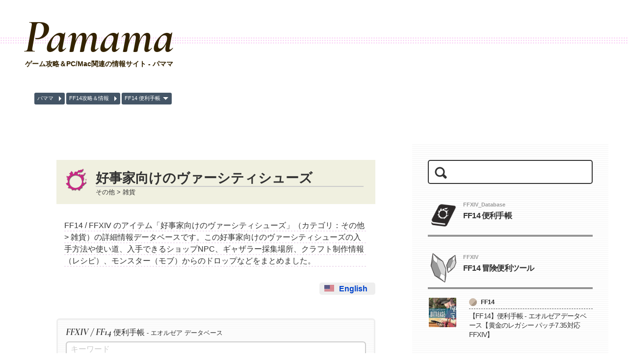

--- FILE ---
content_type: text/html;charset=utf-8
request_url: https://www.mtgames.jp/ff14/item/604-02800.html
body_size: 11181
content:
<!doctype html>
<html lang="ja">
<head>
<script async src="/style/js/intersection-observer.js"></script>
<meta http-equiv="X-UA-Compatible" content="IE=edge">
<title>【FF14】好事家向けのヴァーシティシューズ - アイテムの入手方法・使い道【エオルゼア データベース FFXIV】 - パママ | FF14 攻略ガイド</title>
<link rel="preload" href="/style/fonts/CormorantGaramond-BoldItalic.woff" as="font" type="font/woff" crossorigin>
<link rel="stylesheet" href="/style/css/style.css?ver=20240829001">
<link rel="stylesheet" href="/style/css/deco.css?ver=20240903001">
<script async src="https://pagead2.googlesyndication.com/pagead/js/adsbygoogle.js?client=ca-pub-6241680019733849"
     crossorigin="anonymous"></script>
<script async src="https://fundingchoicesmessages.google.com/i/pub-6241680019733849?ers=1" nonce="D1fPuj9ryXyckhKjWYFCOw"></script><script nonce="D1fPuj9ryXyckhKjWYFCOw">(function() {function signalGooglefcPresent() {if (!window.frames['googlefcPresent']) {if (document.body) {const iframe = document.createElement('iframe'); iframe.style = 'width: 0; height: 0; border: none; z-index: -1000; left: -1000px; top: -1000px;'; iframe.style.display = 'none'; iframe.name = 'googlefcPresent'; document.body.appendChild(iframe);} else {setTimeout(signalGooglefcPresent, 0);}}}signalGooglefcPresent();})();</script>
<meta name="keywords" content="FF14,好事家向けのヴァーシティシューズ,アイテム,入手方法,使い道,方法,マップ,収集場所,ffxiv,データベース">
<meta name="description" content="FF14「好事家向けのヴァーシティシューズ」データベースです。アイテムの入手方法（ギャザラー採集、モンスターからドロップ、クラフター制作）や使い道など、好事家向けのヴァーシティシューズに関する詳細情報をまとめました。">
<link rel="canonical" href="https://www.mtgames.jp/ff14/item/604-02800.html">
<link rel="alternate" hreflang="ja" href="https://www.mtgames.jp/ff14/item/604-02800.html">
<link rel="alternate" hreflang="en" href="https://www.mtgames.jp/ff14/item/e/604-02800.html">
<link rel="alternate" hreflang="x-default" href="https://www.mtgames.jp/ff14/item/e/604-02800.html">
<link rel="stylesheet" href="/ff14/css/notebook.css?ver=20230812002">
<link rel="stylesheet" href="/ff14/css/item.css?ver=20230730003">
<link rel="stylesheet" href="/ff14/css/map.css?ver=20220814003">
<link rel="stylesheet" href="/ff14/css/etclock.css?ver=00011"></head>

<body>
<div id="fndFrame">
<!--T FRAME Start-->
<div id="tFrame">
<a id="mtTOPF" href="//www.mtgames.jp">
<span class="mtTOP-Logo">Pamama</span>
<span class="fb" id="mtTOP-cf">ゲーム攻略＆PC/Mac関連の情報サイト - パママ</span>
</a>
</div>
<!--T FRAME END-->
<div id="sroot" itemscope itemtype="http://schema.org/BreadcrumbList">
<span itemprop="itemListElement" itemscope itemtype="http://schema.org/ListItem"><a href="/" itemprop="item"><span itemprop="name">パママ</span></a><meta itemprop="position" content="1"></span>
<span itemprop="itemListElement" itemscope itemtype="http://schema.org/ListItem"><a href="/contents/FF14-INDEX.html" itemprop="item"><span itemprop="name">FF14攻略＆情報</span></a><meta itemprop="position" content="2"></span>
<span itemprop="itemListElement" itemscope itemtype="http://schema.org/ListItem"><a href="/ff14/" itemprop="item"><span itemprop="name">FF14 便利手帳</span></a><meta itemprop="position" content="3"></span>
</div>
<!--C FRAME Start-->
<div id="cFrame">
<!--Main FRAME Start-->
<div id="main" itemscope itemtype="http://schema.org/Article" class="sticky">
<div id="contentsFrame" itemprop="articleBody">
<div class="coTop">
<div class="topTag">
<h1>好事家向けのヴァーシティシューズ</h1>
<span>その他 &gt; 雑貨</span>
</div>
<div class="uLine">
FF14 / FFXIV のアイテム「好事家向けのヴァーシティシューズ」（カテゴリ：その他 &gt; 雑貨）の詳細情報データベースです。この好事家向けのヴァーシティシューズの入手方法や使い道、入手できるショップNPC、ギャザラー採集場所、クラフト制作情報（レシピ）、モンスター（モブ）からのドロップなどをまとめました。
</div>
</div>
<div class="langBox"><a href="/ff14/item/e/604-02800.html" class="langSelect">English</a></div>

<div class="adsSet">
<!-- Pamama - FF14 Top -->
<ins class="adsbygoogle"
     style="display:block"
     data-ad-client="ca-pub-6241680019733849"
     data-ad-slot="5874744564"
     data-ad-format="auto"
     data-full-width-responsive="true"></ins>
</div>
<form class="eoItemSea" action="/ff14/" method="get">
<div class="edbTitle"><span>FFXIV / FF14</span> 便利手帳 <span>- エオルゼア データベース</span></div>
<input type="text" name="keys" value="" placeholder="キーワード">
<div id="ieqOpt">
<select name="el">
<option value="" selected>装備LV（装備品のみ有効）</option>
<option value="100">~100</option>
<option value="99">~99</option>
<option value="98">~98</option>
<option value="97">~97</option>
<option value="96">~96</option>
<option value="95">~95</option>
<option value="94">~94</option>
<option value="93">~93</option>
<option value="92">~92</option>
<option value="91">~91</option>
<option value="90">~90</option>
<option value="89">~89</option>
<option value="88">~88</option>
<option value="87">~87</option>
<option value="86">~86</option>
<option value="85">~85</option>
<option value="84">~84</option>
<option value="83">~83</option>
<option value="82">~82</option>
<option value="81">~81</option>
<option value="80">~80</option>
<option value="79">~79</option>
<option value="78">~78</option>
<option value="77">~77</option>
<option value="76">~76</option>
<option value="75">~75</option>
<option value="74">~74</option>
<option value="73">~73</option>
<option value="72">~72</option>
<option value="71">~71</option>
<option value="70">~70</option>
<option value="69">~69</option>
<option value="68">~68</option>
<option value="67">~67</option>
<option value="66">~66</option>
<option value="65">~65</option>
<option value="64">~64</option>
<option value="63">~63</option>
<option value="62">~62</option>
<option value="61">~61</option>
<option value="60">~60</option>
<option value="59">~59</option>
<option value="58">~58</option>
<option value="57">~57</option>
<option value="56">~56</option>
<option value="55">~55</option>
<option value="54">~54</option>
<option value="53">~53</option>
<option value="52">~52</option>
<option value="51">~51</option>
<option value="50">~50</option>
<option value="49">~49</option>
<option value="48">~48</option>
<option value="47">~47</option>
<option value="46">~46</option>
<option value="45">~45</option>
<option value="44">~44</option>
<option value="43">~43</option>
<option value="42">~42</option>
<option value="41">~41</option>
<option value="40">~40</option>
<option value="39">~39</option>
<option value="38">~38</option>
<option value="37">~37</option>
<option value="36">~36</option>
<option value="35">~35</option>
<option value="34">~34</option>
<option value="33">~33</option>
<option value="32">~32</option>
<option value="31">~31</option>
<option value="30">~30</option>
<option value="29">~29</option>
<option value="28">~28</option>
<option value="27">~27</option>
<option value="26">~26</option>
<option value="25">~25</option>
<option value="24">~24</option>
<option value="23">~23</option>
<option value="22">~22</option>
<option value="21">~21</option>
<option value="20">~20</option>
<option value="19">~19</option>
<option value="18">~18</option>
<option value="17">~17</option>
<option value="16">~16</option>
<option value="15">~15</option>
<option value="14">~14</option>
<option value="13">~13</option>
<option value="12">~12</option>
<option value="11">~11</option>
<option value="10">~10</option>
<option value="9">~9</option>
<option value="8">~8</option>
<option value="7">~7</option>
<option value="6">~6</option>
<option value="5">~5</option>
<option value="4">~4</option>
<option value="3">~3</option>
<option value="2">~2</option>
<option value="1">~1</option>
</select>
</div>
<div class="edbForm">
<select name="ctg">
<option value="" selected>すべてのカテゴリ</option><option value="item">アイテムすべて</option><option value="map">地図</option><option value="spots">採集場所</option><option value="mob">モンスター</option><option value="shop">ショップ</option><optgroup label="武器"><option value="001">片手剣</option><option value="002">両手斧</option><option value="003">両手剣</option><option value="004">ガンブレード</option><option value="005">両手槍</option><option value="006">両手鎌</option><option value="007">格闘武器</option><option value="008">刀</option><option value="009">双剣</option><option value="023">二刀流武器</option><option value="010">弓</option><option value="011">銃</option><option value="012">投擲武器</option><option value="013">片手呪具</option><option value="014">両手呪具</option><option value="024">筆</option><option value="015">魔導書</option><option value="016">細剣</option><option value="017">青魔器</option><option value="018">片手幻具</option><option value="019">両手幻具</option><option value="020">魔導書（学者専用）</option><option value="021">天球儀</option><option value="022">賢具</option></optgroup><optgroup label="道具"><option value="101">木工道具（主武器）</option><option value="102">木工道具（副武器）</option><option value="103">鍛冶道具（主武器）</option><option value="104">鍛冶道具（副武器）</option><option value="105">甲冑道具（主武器）</option><option value="106">甲冑道具（副武器）</option><option value="107">彫金道具（主武器）</option><option value="108">彫金道具（副武器）</option><option value="109">革細工道具（主武器）</option><option value="110">革細工道具（副武器）</option><option value="111">裁縫道具（主武器）</option><option value="112">裁縫道具（副武器）</option><option value="113">錬金道具（主武器）</option><option value="114">錬金道具（副武器）</option><option value="115">調理道具（主武器）</option><option value="116">調理道具（副武器）</option><option value="117">採掘道具（主武器）</option><option value="118">採掘道具（副武器）</option><option value="119">園芸道具（主武器）</option><option value="120">園芸道具（副武器）</option><option value="121">漁道具（主武器）</option><option value="122">漁道具（副武器）</option></optgroup><optgroup label="防具"><option value="201">盾</option><option value="202">頭防具</option><option value="203">胴防具</option><option value="204">手防具</option><option value="205">脚防具</option><option value="206">足防具</option></optgroup><optgroup label="アクセサリ"><option value="301">耳飾り</option><option value="302">首飾り</option><option value="303">腕輪</option><option value="304">指輪</option><option value="305">ソウルクリスタル</option></optgroup><optgroup label="消耗品"><option value="401">薬品</option><option value="402">調理品</option></optgroup><optgroup label="素材"><option value="501">食材</option><option value="502">水産物</option><option value="503">石材</option><option value="504">金属材</option><option value="505">木材</option><option value="506">布材</option><option value="507">皮革材</option><option value="508">骨材</option><option value="509">錬金術材</option><option value="510">部品</option><option value="511">染料</option><option value="512">飛空艇部品（船体）</option><option value="513">飛空艇部品（艤装）</option><option value="514">飛空艇部品（船首）</option><option value="515">飛空艇部品（船尾）</option><option value="516">潜水艦パーツ（艦体）</option><option value="517">潜水艦パーツ（艦尾）</option><option value="518">潜水艦パーツ（艦首）</option><option value="519">潜水艦パーツ（艦橋）</option></optgroup><optgroup label="その他"><option value="601">マテリア</option><option value="602">クリスタル</option><option value="603">触媒</option><option value="604">雑貨</option><option value="605">雑貨（シーズナル）</option><option value="606">ミニオン</option><option value="607">その他</option><option value="608">建築物権利証書</option><option value="609">外装建材（屋根）</option><option value="610">外装建材（外壁）</option><option value="611">外装建材（窓）</option><option value="612">外装建材（扉）</option><option value="613">外装建材（屋根装飾）</option><option value="614">外装建材（外壁装飾）</option><option value="615">外装建材（看板）</option><option value="616">外装建材（塀）</option><option value="617">内装建材（内壁）</option><option value="618">内装建材（床）</option><option value="619">内装建材（天井照明）</option><option value="620">庭具</option><option value="621">調度品</option><option value="622">調度品（台座）</option><option value="623">調度品（卓上）</option><option value="624">調度品（壁掛）</option><option value="625">調度品（敷物）</option><option value="626">栽培用品</option><option value="627">デミマテリア</option><option value="628">トリプルトライアドカード</option><option value="629">オーケストリオン譜</option><option value="630">釣具</option><option value="631">絵画</option><option value="997">FC設計図</option><option value="998">各種通貨</option><option value="999">排出停止アイテム</option></optgroup><optgroup label="無人島"><option value="700">開拓素材</option><option value="710">種子類</option><option value="711">開拓作物</option><option value="720">畜産素材</option><option value="721">畜産飼料</option><option value="722">捕獲道具</option><option value="730">島産品</option><option value="740">開拓ツール</option><option value="750">動物</option></optgroup>
</select>
<input type="submit" value="検索">
</div>
<div class="toolEmv">
<a href="/ff14/item/604-02800.html" class="lngBox lng_jp">JP</a>
<a href="/ff14/item/e/604-02800.html" class="lngBox lng_en">EN</a>
<a href="/ff14/materials/" class="toolBox">素材計算ツール</a>
</div>
</form>
<div class="eoItemBox adspace">
<div class="eoiTop">
<div class="eoitImg reduc"><img src="/data/ff14/icon/itemWp/604-02800.webp" loading="lazy" alt="好事家向けのヴァーシティシューズ"></div>
<div class="eoitStr">
<div class="eoitNotes"><span>EX</span></div>
<h2 class="eoiTitle">好事家向けのヴァーシティシューズ</h2>
<div>その他 [雑貨]</div>
<div class="isIcon">
<img src="/data/ff14/item/crest.png" class="not" alt="クレスト装飾" loading="lazy">
<img src="/data/ff14/item/dressor.png" class="not" alt="ミラプリ（ドレッサー）" loading="lazy">
<img src="/data/ff14/item/armoire.png" class="not" alt="愛蔵品キャビネット" loading="lazy">
</div>
</div>
</div>
<div class="adsSet">
<ins class="adsbygoogle"
     style="display:block; text-align:center;"
     data-ad-client="ca-pub-6241680019733849"
     data-ad-slot="7957982424"
     data-ad-format="auto"
     data-full-width-responsive="true"></ins>
</div>
<div class="eoiBox">
<div>Price</div>
<div class="commBox">購入不可</div>
<div class="commBox">買取価格: <span class="fb">35</span> <span class="fss">Gil (NQ)</span> <span class="fb c-red fss">[マーケット取引不可]</span></div>
</div>
<div class="eoiBox">
<div>Tips</div>
<div class="commBox">審美眼の厳しい好事家向けに作られた上質な靴。素材の高級感とファッション性を両立</div>
</div>
<div class="eoiBox">
<div>製作</div>
<div class="craft">
<div class="mbTag">クラフター</div>
<span class="wIcon"><span class="img"><img src="/data/ff14/icon/class/LWR.png" alt="icon" loading="lazy"></span><span class="str"><span class="tline">革細工師</span><span class="sline fb">Lv90★★★</span></span></span>
<div class="mbTag">完成個数</div>
<div class="fb fsml box">1</div>
<div class="mbTag">素材</div>
<a href="/ff14/item/507-00154.html" target="_blank"><img src="/data/ff14/icon/itemWp/507-00154.webp" loading="lazy" alt="icon"><span class="mbNum">1</span><span class="mbName">モーエン商会特選グリーングライダーレザー</span></a><a href="/ff14/item/507-00056.html" target="_blank"><img src="/data/ff14/icon/itemWp/507-00056.webp" loading="lazy" alt="icon"><span class="mbNum">1</span><span class="mbName">クンビーラレザー</span></a><a href="/ff14/item/506-00058.html" target="_blank"><img src="/data/ff14/icon/itemWp/506-00058.webp" loading="lazy" alt="icon"><span class="mbNum">1</span><span class="mbName">虹繭布</span></a>
<div class="mbTag">クリスタル</div>
<a href="/ff14/item/602-00016.html" target="_blank"><img src="/data/ff14/icon/itemWp/602-00016.webp"  alt="icon" loading="lazy"><span class="mbNum">4</span><span class="mbName">アースクラスター</span></a><a href="/ff14/item/602-00015.html" target="_blank"><img src="/data/ff14/icon/itemWp/602-00015.webp"  alt="icon" loading="lazy"><span class="mbNum">2</span><span class="mbName">ウィンドクラスター</span></a>
<div class="mbTag">制作情報</div>
<table>
<tr><th>必要工数</th><td>4620</td></tr><tr><th>最大品質</th><td>12040</td></tr><tr><th>耐久</th><td>60</td></tr><tr><th>作業精度の目安</th><td>3700</td></tr><tr><th>簡易製作</th><td>不可</td></tr>
</table>
<div style="background:#ffefef; margin-top:1rem; padding-bottom:0.2rem;"><div class="mbTag">必要な元素材 - 合計</div><a href="/ff14/item/506-00144.html" target="_blank"><img src="/data/ff14/icon/itemWp/506-00144.webp" loading="lazy" alt="icon"><span class="mbNum">4</span><span class="mbName">虹マユ</span></a><a href="/ff14/item/507-00103.html" target="_blank"><img src="/data/ff14/icon/itemWp/507-00103.webp" loading="lazy" alt="icon"><span class="mbNum">4</span><span class="mbName">クンビーラの粗皮</span></a><a href="/ff14/item/507-00154.html" target="_blank"><img src="/data/ff14/icon/itemWp/507-00154.webp" loading="lazy" alt="icon"><span class="mbNum">1</span><span class="mbName">モーエン商会特選グリーングライダーレザー</span></a><a href="/ff14/item/509-00045.html" target="_blank"><img src="/data/ff14/icon/itemWp/509-00045.webp" loading="lazy" alt="icon"><span class="mbNum">1</span><span class="mbName">ソーダ水</span></a><a href="/ff14/item/509-00161.html" target="_blank"><img src="/data/ff14/icon/itemWp/509-00161.webp" loading="lazy" alt="icon"><span class="mbNum">1</span><span class="mbName">エブラーナアルメン</span></a></div>
</div>
</div>
<div class="eoiBox">
<div>収集品取引の情報</div>
<div class="tradeItem" style="background:#fff; border:3px solid #ccc;">
<div class="tiTag">ショップNPC</div>
<a href="/ff14/shop/0465.html" class="wIcon" target="_blank"><span class="img"><img src="/data/ff14/item/shop.png" alt="icon" loading="lazy"></span><span class="str"><span class="tline">キナーナ</span><span class="sline">クリスタリウム [X:10.4 Y:7.7]</span></span></a>
<div class="tiTag">クラス Lv</div>
<span class="wIcon"><span class="img"><img src="/data/ff14/icon/class/LWR.png" loading="lazy" alt="icon"></span><span class="str"><span class="tline">革細工師</span><span class="sline">Lv90★★★</span></span></span>
<div class="tiTag">納品アイテム</div>
<a class="eisBox" href="/ff14/item/604-02800.html" target="_blank"><img src="/data/ff14/icon/itemWp/604-02800.webp" loading="lazy" alt="icon"><span>好事家向けのヴァーシティシューズ<span>その他 &gt; 雑貨</span></span></a>
<div class="tiTag">報酬</div>
<a class="eisBox" href="/ff14/item/604-02820.html" target="_blank"><img src="/data/ff14/icon/itemWp/604-02820.webp" loading="lazy" alt="icon"><span>モーエンツールの三次加工部材【革細工】<span>その他 &gt; 雑貨</span></span></a>
<table>
<tr><th>収集価値</th><th>獲得数</th></tr>
<tr><td>720 ~</td><td>1</td></tr><tr><td>1,200 ~</td><td>3</td></tr>
</table>
</div>
</div>
<div class="adsSet">
<ins class="adsbygoogle"
     style="display:block; text-align:center;"
     data-ad-client="ca-pub-6241680019733849"
     data-ad-slot="7957982424"
     data-ad-format="auto"
     data-full-width-responsive="true"></ins>
</div>
<div class="naviBar">
<a href="/ff14/item/604-02799.html"><img src="/data/ff14/icon/itemWp/604-02799.webp" loading="lazy" alt="icon"><span>好事家向けのグレイヴ</span></a>
<a href="/ff14/item/604-02801.html"><img src="/data/ff14/icon/itemWp/604-02801.webp" loading="lazy" alt="icon"><span>好事家向けのガーデンパラソル</span></a>
</div>

<div class="eoiBox">
<div>同じ種類のアイテム</div>
<a href="/ff14/item/604-02268.html" class="wIcon"><span class="img"><img src="/data/ff14/icon/itemWp/604-02268.webp" alt="icon" loading="lazy"></span><span class="str"><span class="tline">ノフィカの護符:ドラヴァニア雲海</span><span class="sline">その他 &gt; 雑貨</span></span></a>
<a href="/ff14/item/604-02309.html" class="wIcon"><span class="img"><img src="/data/ff14/icon/itemWp/604-02309.webp" alt="icon" loading="lazy"></span><span class="str"><span class="tline">ロウェナの手形:万物</span><span class="sline">その他 &gt; 雑貨</span></span></a>
<a href="/ff14/item/604-00910.html" class="wIcon"><span class="img"><img src="/data/ff14/icon/itemWp/604-00910.webp" alt="icon" loading="lazy"></span><span class="str"><span class="tline">リスプレンデントツールの一次加工部材:革細工【旧】</span><span class="sline">その他 &gt; 雑貨</span></span></a>
<a href="/ff14/item/604-02814.html" class="wIcon"><span class="img"><img src="/data/ff14/icon/itemWp/604-02814.webp" alt="icon" loading="lazy"></span><span class="str"><span class="tline">モーエンツールの三次加工部材【鍛冶】</span><span class="sline">その他 &gt; 雑貨</span></span></a>
<a href="/ff14/item/604-03453.html" class="wIcon"><span class="img"><img src="/data/ff14/icon/itemWp/604-03453.webp" alt="icon" loading="lazy"></span><span class="str"><span class="tline">スタイルカタログ:スカエウァ・ヘッドギア</span><span class="sline">その他 &gt; 雑貨</span></span></a>
<a href="/ff14/item/604-03451.html" class="wIcon"><span class="img"><img src="/data/ff14/icon/itemWp/604-03451.webp" alt="icon" loading="lazy"></span><span class="str"><span class="tline">惑星パエンナ探索計画の手形</span><span class="sline">その他 &gt; 雑貨</span></span></a>
<a href="/ff14/item/604-02785.html" class="wIcon"><span class="img"><img src="/data/ff14/icon/itemWp/604-02785.webp" alt="icon" loading="lazy"></span><span class="str"><span class="tline">ポートレート教材:東方荒魂</span><span class="sline">その他 &gt; 雑貨</span></span></a>
<a href="/ff14/item/604-00690.html" class="wIcon"><span class="img"><img src="/data/ff14/icon/itemWp/604-00690.webp" alt="icon" loading="lazy"></span><span class="str"><span class="tline">第二次復興用の荒縄</span><span class="sline">その他 &gt; 雑貨</span></span></a>
<a href="/ff14/item/604-02991.html" class="wIcon"><span class="img"><img src="/data/ff14/icon/itemWp/604-02991.webp" alt="icon" loading="lazy"></span><span class="str"><span class="tline">勇者の証S10</span><span class="sline">その他 &gt; 雑貨</span></span></a>
<a href="/ff14/item/604-00347.html" class="wIcon"><span class="img"><img src="/data/ff14/icon/itemWp/604-00347.webp" alt="icon" loading="lazy"></span><span class="str"><span class="tline">崖っぷちボーズ必需品部材</span><span class="sline">その他 &gt; 雑貨</span></span></a>
<a href="/ff14/?ctg=604" class="wIcon">カテゴリー「その他 : 雑貨」を見る</a>
</div>

<div class="naviBar">
<a href="/ff14/item/604-02799.html"><img src="/data/ff14/icon/itemWp/604-02799.webp" loading="lazy" alt="icon"><span>好事家向けのグレイヴ</span></a>
<a href="/ff14/item/604-02801.html"><img src="/data/ff14/icon/itemWp/604-02801.webp" loading="lazy" alt="icon"><span>好事家向けのガーデンパラソル</span></a>
</div>

</div>
<div class="eisBox" style="font-size:0.8rem; line-height:1rem;">サイト上に記載されている会社名・製品名・システム名などは、各社の商標、または登録商標です。</div><form class="eoItemSea" action="/ff14/" method="get">
<div class="edbTitle"><span>FFXIV / FF14</span> 便利手帳 <span>- エオルゼア データベース</span></div>
<input type="text" name="keys" value="" placeholder="キーワード">
<div id="ieqOpt">
<select name="el">
<option value="" selected>装備LV（装備品のみ有効）</option>
<option value="100">~100</option>
<option value="99">~99</option>
<option value="98">~98</option>
<option value="97">~97</option>
<option value="96">~96</option>
<option value="95">~95</option>
<option value="94">~94</option>
<option value="93">~93</option>
<option value="92">~92</option>
<option value="91">~91</option>
<option value="90">~90</option>
<option value="89">~89</option>
<option value="88">~88</option>
<option value="87">~87</option>
<option value="86">~86</option>
<option value="85">~85</option>
<option value="84">~84</option>
<option value="83">~83</option>
<option value="82">~82</option>
<option value="81">~81</option>
<option value="80">~80</option>
<option value="79">~79</option>
<option value="78">~78</option>
<option value="77">~77</option>
<option value="76">~76</option>
<option value="75">~75</option>
<option value="74">~74</option>
<option value="73">~73</option>
<option value="72">~72</option>
<option value="71">~71</option>
<option value="70">~70</option>
<option value="69">~69</option>
<option value="68">~68</option>
<option value="67">~67</option>
<option value="66">~66</option>
<option value="65">~65</option>
<option value="64">~64</option>
<option value="63">~63</option>
<option value="62">~62</option>
<option value="61">~61</option>
<option value="60">~60</option>
<option value="59">~59</option>
<option value="58">~58</option>
<option value="57">~57</option>
<option value="56">~56</option>
<option value="55">~55</option>
<option value="54">~54</option>
<option value="53">~53</option>
<option value="52">~52</option>
<option value="51">~51</option>
<option value="50">~50</option>
<option value="49">~49</option>
<option value="48">~48</option>
<option value="47">~47</option>
<option value="46">~46</option>
<option value="45">~45</option>
<option value="44">~44</option>
<option value="43">~43</option>
<option value="42">~42</option>
<option value="41">~41</option>
<option value="40">~40</option>
<option value="39">~39</option>
<option value="38">~38</option>
<option value="37">~37</option>
<option value="36">~36</option>
<option value="35">~35</option>
<option value="34">~34</option>
<option value="33">~33</option>
<option value="32">~32</option>
<option value="31">~31</option>
<option value="30">~30</option>
<option value="29">~29</option>
<option value="28">~28</option>
<option value="27">~27</option>
<option value="26">~26</option>
<option value="25">~25</option>
<option value="24">~24</option>
<option value="23">~23</option>
<option value="22">~22</option>
<option value="21">~21</option>
<option value="20">~20</option>
<option value="19">~19</option>
<option value="18">~18</option>
<option value="17">~17</option>
<option value="16">~16</option>
<option value="15">~15</option>
<option value="14">~14</option>
<option value="13">~13</option>
<option value="12">~12</option>
<option value="11">~11</option>
<option value="10">~10</option>
<option value="9">~9</option>
<option value="8">~8</option>
<option value="7">~7</option>
<option value="6">~6</option>
<option value="5">~5</option>
<option value="4">~4</option>
<option value="3">~3</option>
<option value="2">~2</option>
<option value="1">~1</option>
</select>
</div>
<div class="edbForm">
<select name="ctg">
<option value="" selected>すべてのカテゴリ</option><option value="item">アイテムすべて</option><option value="map">地図</option><option value="spots">採集場所</option><option value="mob">モンスター</option><option value="shop">ショップ</option><optgroup label="武器"><option value="001">片手剣</option><option value="002">両手斧</option><option value="003">両手剣</option><option value="004">ガンブレード</option><option value="005">両手槍</option><option value="006">両手鎌</option><option value="007">格闘武器</option><option value="008">刀</option><option value="009">双剣</option><option value="023">二刀流武器</option><option value="010">弓</option><option value="011">銃</option><option value="012">投擲武器</option><option value="013">片手呪具</option><option value="014">両手呪具</option><option value="024">筆</option><option value="015">魔導書</option><option value="016">細剣</option><option value="017">青魔器</option><option value="018">片手幻具</option><option value="019">両手幻具</option><option value="020">魔導書（学者専用）</option><option value="021">天球儀</option><option value="022">賢具</option></optgroup><optgroup label="道具"><option value="101">木工道具（主武器）</option><option value="102">木工道具（副武器）</option><option value="103">鍛冶道具（主武器）</option><option value="104">鍛冶道具（副武器）</option><option value="105">甲冑道具（主武器）</option><option value="106">甲冑道具（副武器）</option><option value="107">彫金道具（主武器）</option><option value="108">彫金道具（副武器）</option><option value="109">革細工道具（主武器）</option><option value="110">革細工道具（副武器）</option><option value="111">裁縫道具（主武器）</option><option value="112">裁縫道具（副武器）</option><option value="113">錬金道具（主武器）</option><option value="114">錬金道具（副武器）</option><option value="115">調理道具（主武器）</option><option value="116">調理道具（副武器）</option><option value="117">採掘道具（主武器）</option><option value="118">採掘道具（副武器）</option><option value="119">園芸道具（主武器）</option><option value="120">園芸道具（副武器）</option><option value="121">漁道具（主武器）</option><option value="122">漁道具（副武器）</option></optgroup><optgroup label="防具"><option value="201">盾</option><option value="202">頭防具</option><option value="203">胴防具</option><option value="204">手防具</option><option value="205">脚防具</option><option value="206">足防具</option></optgroup><optgroup label="アクセサリ"><option value="301">耳飾り</option><option value="302">首飾り</option><option value="303">腕輪</option><option value="304">指輪</option><option value="305">ソウルクリスタル</option></optgroup><optgroup label="消耗品"><option value="401">薬品</option><option value="402">調理品</option></optgroup><optgroup label="素材"><option value="501">食材</option><option value="502">水産物</option><option value="503">石材</option><option value="504">金属材</option><option value="505">木材</option><option value="506">布材</option><option value="507">皮革材</option><option value="508">骨材</option><option value="509">錬金術材</option><option value="510">部品</option><option value="511">染料</option><option value="512">飛空艇部品（船体）</option><option value="513">飛空艇部品（艤装）</option><option value="514">飛空艇部品（船首）</option><option value="515">飛空艇部品（船尾）</option><option value="516">潜水艦パーツ（艦体）</option><option value="517">潜水艦パーツ（艦尾）</option><option value="518">潜水艦パーツ（艦首）</option><option value="519">潜水艦パーツ（艦橋）</option></optgroup><optgroup label="その他"><option value="601">マテリア</option><option value="602">クリスタル</option><option value="603">触媒</option><option value="604">雑貨</option><option value="605">雑貨（シーズナル）</option><option value="606">ミニオン</option><option value="607">その他</option><option value="608">建築物権利証書</option><option value="609">外装建材（屋根）</option><option value="610">外装建材（外壁）</option><option value="611">外装建材（窓）</option><option value="612">外装建材（扉）</option><option value="613">外装建材（屋根装飾）</option><option value="614">外装建材（外壁装飾）</option><option value="615">外装建材（看板）</option><option value="616">外装建材（塀）</option><option value="617">内装建材（内壁）</option><option value="618">内装建材（床）</option><option value="619">内装建材（天井照明）</option><option value="620">庭具</option><option value="621">調度品</option><option value="622">調度品（台座）</option><option value="623">調度品（卓上）</option><option value="624">調度品（壁掛）</option><option value="625">調度品（敷物）</option><option value="626">栽培用品</option><option value="627">デミマテリア</option><option value="628">トリプルトライアドカード</option><option value="629">オーケストリオン譜</option><option value="630">釣具</option><option value="631">絵画</option><option value="997">FC設計図</option><option value="998">各種通貨</option><option value="999">排出停止アイテム</option></optgroup><optgroup label="無人島"><option value="700">開拓素材</option><option value="710">種子類</option><option value="711">開拓作物</option><option value="720">畜産素材</option><option value="721">畜産飼料</option><option value="722">捕獲道具</option><option value="730">島産品</option><option value="740">開拓ツール</option><option value="750">動物</option></optgroup>
</select>
<input type="submit" value="検索">
</div>
<div class="toolEmv">
<a href="/ff14/item/604-02800.html" class="lngBox lng_jp">JP</a>
<a href="/ff14/item/e/604-02800.html" class="lngBox lng_en">EN</a>
<a href="/ff14/materials/" class="toolBox">素材計算ツール</a>
</div>
</form>
<a class="amazonBox" href="https://www.amazon.co.jp/dp/B018WNIBL6?tag=beforetrip22-22&amp;linkCode=ogi&amp;th=1&amp;psc=1" target="_blank" rel="noopener">
<span class="img"><img src="https://m.media-amazon.com/images/I/41ldv5hqEjL._SL500_.jpg" alt="image" style="aspect-ratio:500/377;" loading="lazy"></span>
<span class="str">
<span>エレコム ゲーミングキーボード 【DUX】 全キーカスタマイズ ハードウェアマクロ対応 TK-DUX30BK ブラック</span>
<span>￥3,136</span>
</span>
</a>
<a class="amazonBox" href="https://www.amazon.co.jp/dp/B0CV3TMZTB?tag=beforetrip22-22&amp;linkCode=ogi&amp;th=1&amp;psc=1" target="_blank" rel="noopener">
<span class="img"><img src="https://m.media-amazon.com/images/I/41Wyz3E1WCL._SL500_.jpg" alt="image" style="aspect-ratio:500/500;" loading="lazy"></span>
<span class="str">
<span>【Amazon.co.jp限定】MSI ゲーミング ノートPC Thin 15 【RTX 3050搭載・薄型軽量】 Core i5 RTX 3050 15.6インチ FHD 144Hz 16GB 512GB Windows 11 Thin-15-B12UC-5002JP</span>
<span>￥129,700</span>
</span>
</a>
<a class="amazonBox" href="https://www.amazon.co.jp/dp/B0D72C7XXB?tag=beforetrip22-22&amp;linkCode=ogi&amp;th=1&amp;psc=1" target="_blank" rel="noopener">
<span class="img"><img src="https://m.media-amazon.com/images/I/51vDCwbDNgL._SL500_.jpg" alt="image" style="aspect-ratio:500/500;" loading="lazy"></span>
<span class="str">
<span>ファイナルファンタジーXIV コンプリートパック【新生エオルゼア~黄金のレガシー】【Amazon.co.jp限定】オリジナル壁紙 配信 |Win対応|ダウンロード版</span>
<span>￥6,380</span>
</span>
</a>
<a class="amazonBox" href="https://www.amazon.co.jp/dp/B0CY4QLG6R?tag=beforetrip22-22&amp;linkCode=ogi&amp;th=1&amp;psc=1" target="_blank" rel="noopener">
<span class="img"><img src="https://m.media-amazon.com/images/I/51zUL-pk7IL._SL500_.jpg" alt="image" style="aspect-ratio:500/500;" loading="lazy"></span>
<span class="str">
<span>ファイナルファンタジーXIV: 黄金のレガシー【Amazon.co.jp限定】オリジナル壁紙 配信|Win対応|オンラインコード版</span>
<span>￥4,200</span>
</span>
</a>

<div class="pageNavi">
<div class="pnIns">
<a href="/ff14/spots/">
<span class="pnImg lozad nav1" data-background-image="/data/contents/thums/FF14-DATABASE-SPOTS.webp">&nbsp;</span>
<span class="pnStr fb">前へ</span>
</a>
<a href="/ff14/">
<span class="pnImg lozad nav2" data-background-image="/data/contents/thums/FF14-DATABASE.webp">&nbsp;</span>
<span class="pnStr fb">上へ</span>
</a>
<a href="/ff14/shop/">
<span class="pnImg lozad nav3" data-background-image="/data/contents/thums/FF14-DATABASE-SHOP.webp">&nbsp;</span>
<span class="pnStr fb">次へ</span>
</a>
</div>
</div>
<div class="RelatedEntries">
<div class="heading fb fsml">更新記事</div>
<a href="/ff14/">
<span class="reImg">
<img src="/data/contents/thum/FF14-DATABASE.webp" alt="FF14" loading="lazy">
</span>
<span class="reType fss fb">FF14</span>
<span class="reTitle fb ">【FF14】便利手帳 - エオルゼアデータベース【黄金のレガシー パッチ7.35対応 FFXIV】</span>
</a>
<a href="/ff14/island/cw_weekly/">
<span class="reImg">
<img src="/data/contents/thum/FF14-DATABASE-ISLAND-CW-WEEKLY.webp" alt="FF14" loading="lazy">
</span>
<span class="reType fss fb">FF14</span>
<span class="reTitle fb ">【FF14 / FFXIV】今週と来週のスケジュール２週間分を一気に登録！おすすめ無人島・開拓工房スケジュール【パッチ7.x対応 / 毎週更新中】</span>
</a>
<a href="/ff14/island/cw_felicitous/">
<span class="reImg">
<img src="/data/contents/thum/FF14-DATABASE-ISLAND-NEKO.webp" alt="FF14" loading="lazy">
</span>
<span class="reType fss fb">FF14</span>
<span class="reTitle fb ">【FF14攻略】無人島の開拓工房・ねこみみさんのおねがいスケジュールメーカー</span>
</a>
<a href="/contents/FF14-FISHING.html">
<span class="reImg">
<img src="/data/contents/thum/FF14-FISHING.webp" alt="FF14" loading="lazy">
</span>
<span class="reType fss fb">FF14</span>
<span class="reTitle fb ">【FF14 釣り】パッチ7.3完全対応！ヌシ＆オオヌシ釣り攻略 - 一覧リスト・場所・時間・天候・条件など まとめ</span>
</a>
<a href="/contents/FF14-011-FREE-COMPANY-VENTURES-MAP.html">
<span class="reImg">
<img src="/data/contents/thum/FF14-011-FREE-COMPANY-VENTURES-MAP.webp" alt="FF14" loading="lazy">
</span>
<span class="reType fss fb">FF14</span>
<span class="reTitle fb ">【FF14】最新パッチ7.3対応！潜水艦の全海路と飛空挺全航路のまとめ！【フリーカンパニー・サブマリンボイジャー】</span>
</a>
<a href="/contents/FF14-102-GATHERER-ROUTE-VER73-LEGEND.html">
<span class="reImg">
<img src="/data/contents/thum/FF14-102-GATHERER-ROUTE-VER73-LEGEND.webp" alt="FF14" loading="lazy">
</span>
<span class="reType fss fb">FF14</span>
<span class="reTitle fb ">【FF14】パッチ7.3 刻限・伝説素材（ギャザクラIL750用素材）の時間タイマー付き！タイムテーブル</span>
</a>
<a href="/contents/FF14-101-MOOGLE-TREASURE-TROVE-202507.html">
<span class="reImg">
<img src="/data/contents/thum/FF14-101-MOOGLE-TREASURE-TROVE-202507.webp" alt="FF14" loading="lazy">
</span>
<span class="reType fss fb">FF14</span>
<span class="reTitle fb ">【FF14攻略】モグコレ2025「奇譚の探究者」まとめ＆報酬アイテム！</span>
</a>
<a href="/ff14/weather/">
<span class="reImg">
<img src="/data/contents/thum/FF14-DATABASE-WEATHER.webp" alt="FF14" loading="lazy">
</span>
<span class="reType fss fb">FF14</span>
<span class="reTitle fb ">【FF14】パッチ7.25対応！エオルゼア各エリアの天気がひと目で分かる「エオルゼア天気予報」！</span>
</a>
<a href="/contents/FF14-OCCULT-CRESCENT-SOUTH-HORN.html">
<span class="reImg">
<img src="/data/contents/thum/FF14-OCCULT-CRESCENT-SOUTH-HORN.webp" alt="FF14" loading="lazy">
</span>
<span class="reType fss fb">FF14</span>
<span class="reTitle fb ">【FF14】クレセントアイル：南征編 - 三日月島南部のマップと天気予報付き</span>
</a>
<a href="/contents/FF14-100-MAMOOL-JA-TRIBE-QUEST.html">
<span class="reImg">
<img src="/data/contents/thum/FF14-100-MAMOOL-JA-TRIBE-QUEST.webp" alt="FF14" loading="lazy">
</span>
<span class="reType fss fb">FF14</span>
<span class="reTitle fb ">【FF14 友好部族クエ】パッチ7.25実装！マムージャ族の友好部族クエ開放場所＆報酬アイテムまとめ【ミニオン】</span>
</a>
<a href="/ff14/cosmic/">
<span class="reImg">
<img src="/data/contents/thum/FF14-DATABASE-COSMIC-MISSION.webp" alt="FF14" loading="lazy">
</span>
<span class="reType fss fb">FF14</span>
<span class="reTitle fb ">【FF14攻略】FF14 コスモミッション 攻略 マクロ - コスモミッション一覧【コスモエクスプローラー】</span>
</a>
<a href="/contents/FF14-COSMO-TOOLS-GATHERER.html">
<span class="reImg">
<img src="/data/contents/thum/FF14-COSMO-TOOLS-GATHERER.webp" alt="FF14" loading="lazy">
</span>
<span class="reType fss fb">FF14</span>
<span class="reTitle fb ">【FF14】コスモツールの最適な作り方 / 強化方法まとめ - ギャザラー編</span>
</a>
<a href="/contents/FF14-COSMO-TOOLS-CRAFTER.html">
<span class="reImg">
<img src="/data/contents/thum/FF14-COSMO-TOOLS-CRAFTER.webp" alt="FF14" loading="lazy">
</span>
<span class="reType fss fb">FF14</span>
<span class="reTitle fb ">【FF14】マクロ付き！コスモツールの最適な作り方 / 強化方法まとめ - クラフター編</span>
</a>
<a href="/contents/FF14-COSMO-EXPLORER.html">
<span class="reImg">
<img src="/data/contents/thum/FF14-COSMO-EXPLORER.webp" alt="FF14" loading="lazy">
</span>
<span class="reType fss fb">FF14</span>
<span class="reTitle fb ">【FF14】パッチ7.21実装の「コスモエクスプローラー」攻略</span>
</a>
<a class="reMore fb" href="/contents/INDEX-RENEWAL.html">更新記事をもっと見る</a>
<div class="space">&nbsp;</div>
</div>
</div>
</div>
<!--Main FRAME END-->
<!--Sub FRAME Start-->
<div id="sub" class="sticky">
<div id="sub-ins">
<form action="/sea/" accept-charset="utf-8" class="smSearch">
<input type="submit" name="sa" class="csb-sm" value="Search">
<input type="text" name="q" class="csb-key" value="">
</form>
<ul class="subMenu">
<li class="smhBox">
<a class="smHead" href="/ff14/item/">
<span class="ctgLogo lozad" data-background-image="/data/ctg_icon/FF14-DATABASE-ITEM.png">&nbsp;</span>
<span class="smhTitle">
<span class="sacra block">FFXIV_Database</span><span class="block">FF14 便利手帳</span>
</span>
</a>
</li>
</ul>
<ul class="subMenu">
<li class="smhBox">
<a class="smHead" href="/contents/FF14-ADVANCED-TOOLS.html">
<span class="ctgLogo lozad" data-background-image="/data/ctg_icon/FF14-ADVANCED-TOOLS.png">&nbsp;</span>
<span class="smhTitle">
<span class="sacra block">FFXIV</span><span class="block">FF14 冒険便利ツール</span>
</span>
</a>
</li>
<li class="smoBox">
<a href="/ff14/" class="smOne">
<span class="smImg block"><img src="/data/contents/thum/FF14-DATABASE.webp" alt="FF14" loading="lazy"></span>
<span class="smTitle block">
<span class="smCateg block">FF14</span>
<span class="smIns block">【FF14】便利手帳 - エオルゼアデータベース【黄金のレガシー パッチ7.35対応 FFXIV】</span>
</span>
</a>
</li>
<li class="smoBox">
<a href="/ff14/contents/" class="smOne">
<span class="smImg block"><img src="/data/contents/thum/FF14-DATABASE-CONTENTS.webp" alt="FF14" loading="lazy"></span>
<span class="smTitle block">
<span class="smCateg block">FF14</span>
<span class="smIns block">【FF14】ID・討滅戦・レイド概要＆報酬アイテム【データベース】</span>
</span>
</a>
</li>
<li class="smoBox">
<a href="/ff14/ocean_fishing/" class="smOne">
<span class="smImg block"><img src="/data/contents/thum/FF14-DATABASE-OCEAN-FISHING.webp" alt="FF14" loading="lazy"></span>
<span class="smTitle block">
<span class="smCateg block">FF14</span>
<span class="smIns block">【FF14 釣り】オーシャンフィッシングの航路の釣り方・餌</span>
</span>
</a>
</li>
<li class="smoBox">
<a href="/contents/FF14-011-FREE-COMPANY-VENTURES-MAP.html" class="smOne">
<span class="smImg block"><img src="/data/contents/thum/FF14-011-FREE-COMPANY-VENTURES-MAP.webp" alt="FF14" loading="lazy"></span>
<span class="smTitle block">
<span class="smCateg block">FF14</span>
<span class="smIns block">【FF14】最新パッチ7.3対応！潜水艦の全海路と飛空挺全航路のまとめ！【フリーカンパニー・サブマリンボイジャー】</span>
</span>
</a>
</li>
<li class="smoBox">
<a href="/ff14/cosmic/" class="smOne">
<span class="smImg block"><img src="/data/contents/thum/FF14-DATABASE-COSMIC-MISSION.webp" alt="FF14" loading="lazy"></span>
<span class="smTitle block">
<span class="smCateg block">FF14</span>
<span class="smIns block">【FF14攻略】コスモミッション一覧【コスモエクスプローラー】</span>
</span>
</a>
</li>
<li class="smoBox">
<a href="/contents/FF14-FISHING.html" class="smOne">
<span class="smImg block"><img src="/data/contents/thum/FF14-FISHING.webp" alt="FF14" loading="lazy"></span>
<span class="smTitle block">
<span class="smCateg block">FF14</span>
<span class="smIns block">【FF14 釣り】パッチ7.3完全対応！ヌシ＆オオヌシ釣り攻略 - 一覧リスト・場所・時間・天候・条件など まとめ</span>
</span>
</a>
</li>
<li class="smoBox">
<a href="/ff14/housing/" class="smOne">
<span class="smImg block"><img src="/data/contents/thum/FF14-DATABASE-HOUSING.webp" alt="FF14" loading="lazy"></span>
<span class="smTitle block">
<span class="smCateg block">FF14</span>
<span class="smIns block">【FF14】ハウジング抽選販売スケジュールカレンダー＆等級付き地図 / マップ</span>
</span>
</a>
</li>
<li class="smoBox">
<a href="/ff14/materials/" class="smOne">
<span class="smImg block"><img src="/data/contents/thum/FF14-DATABASE-MATERIALS.webp" alt="FF14" loading="lazy"></span>
<span class="smTitle block">
<span class="smCateg block">FF14</span>
<span class="smIns block">【FF14 / FFXIV】制作アイテムの元素材を一発計算できるツール・最大20件まで同時検索【クラフター レベル上げ グラカン納品に便利】</span>
</span>
</a>
</li>
<li class="smoBox">
<a href="/contents/FF14-074-GATHERER-ROUTE-VER7.html" class="smOne">
<span class="smImg block"><img src="/data/contents/thum/FF14-074-GATHERER-ROUTE-VER7.webp" alt="FF14" loading="lazy"></span>
<span class="smTitle block">
<span class="smCateg block">FF14</span>
<span class="smIns block">【FF14 パッチ7.x 紫貨】時間タイマー付き！ギャザラースクリップ紫貨 用収集品の地図（場所）＆タイムテーブル</span>
</span>
</a>
</li>
<li class="smoBox">
<a href="/ff14/island/cw_felicitous/" class="smOne">
<span class="smImg block"><img src="/data/contents/thum/FF14-DATABASE-ISLAND-NEKO.webp" alt="FF14" loading="lazy"></span>
<span class="smTitle block">
<span class="smCateg block">FF14</span>
<span class="smIns block">【FF14攻略】無人島の開拓工房・ねこみみさんのおねがいスケジュールメーカー</span>
</span>
</a>
</li>
<li class="smoBox">
<a href="/ff14/island/craftworks/" class="smOne">
<span class="smImg block"><img src="/data/contents/thum/FF14-DATABASE-ISLAND-CRAFT.webp" alt="FF14" loading="lazy"></span>
<span class="smTitle block">
<span class="smCateg block">FF14</span>
<span class="smIns block">【FF14 / FFXIV】ひと目で分かる無人島・開拓工房スケジュールメーカー！パッチ7.x対応【島産品・貿易ツール】</span>
</span>
</a>
</li>
<li class="smoBox">
<a href="/ff14/island/cw_weekly/" class="smOne">
<span class="smImg block"><img src="/data/contents/thum/FF14-DATABASE-ISLAND-CW-WEEKLY.webp" alt="FF14" loading="lazy"></span>
<span class="smTitle block">
<span class="smCateg block">FF14</span>
<span class="smIns block">【FF14 / FFXIV】今週と来週のスケジュール２週間分を一気に登録！おすすめ無人島・開拓工房スケジュール【パッチ7.x対応 / 毎週更新中】</span>
</span>
</a>
</li>
<li class="smoBox">
<a href="/contents/FF14-043-SPLENDOROUS-TOOLS.html" class="smOne">
<span class="smImg block"><img src="/data/contents/thum/FF14-043-SPLENDOROUS-TOOLS.webp" alt="FF14" loading="lazy"></span>
<span class="smTitle block">
<span class="smCateg block">FF14</span>
<span class="smIns block">【FF14攻略】パッチ6.5x対応！ギャザクラ武器「モーエンツール」制作方法＆制作マクロまとめ</span>
</span>
</a>
</li>
<li class="smoBox">
<a href="/contents/FF14-030-GUILDLEVE.html" class="smOne">
<span class="smImg block"><img src="/data/contents/thum/FF14-030-GUILDLEVE.webp" alt="FF14" loading="lazy"></span>
<span class="smTitle block">
<span class="smCateg block">FF14</span>
<span class="smIns block">【FF14ギルドリーヴ】クラフターのギルドリーヴの受注レベル・場所・納品アイテム一覧</span>
</span>
</a>
</li>
<li class="smmBox">
<a href="/contents/FF14-ADVANCED-TOOLS.html" class="smMore fb">すべての記事を見る (20)</a>
</li>
</ul>
<ul class="subMenu">
<li class="smhBox">
<a class="smHead" href="/contents/FF14-INDEX.html">
<span class="ctgLogo lozad" data-background-image="/data/ctg_icon/FF14-INDEX.png">&nbsp;</span>
<span class="smhTitle">
<span class="sacra block">FFXIV</span><span class="block">FF14</span>
</span>
</a>
</li>
<li class="smoBox">
<a href="/contents/FF14-102-GATHERER-ROUTE-VER73-LEGEND.html" class="smOne">
<span class="smImg block"><img src="/data/contents/thum/FF14-102-GATHERER-ROUTE-VER73-LEGEND.webp" alt="FF14" loading="lazy"></span>
<span class="smTitle block">
<span class="smCateg block">FF14</span>
<span class="smIns block">【FF14】パッチ7.3 刻限・伝説素材（ギャザクラIL750用素材）の時間タイマー付き！タイムテーブル</span>
</span>
</a>
</li>
<li class="smoBox">
<a href="/contents/FF14-101-MOOGLE-TREASURE-TROVE-202507.html" class="smOne">
<span class="smImg block"><img src="/data/contents/thum/FF14-101-MOOGLE-TREASURE-TROVE-202507.webp" alt="FF14" loading="lazy"></span>
<span class="smTitle block">
<span class="smCateg block">FF14</span>
<span class="smIns block">【FF14攻略】モグコレ2025「奇譚の探究者」まとめ＆報酬アイテム！</span>
</span>
</a>
</li>
<li class="smoBox">
<a href="/contents/FF14-OCCULT-CRESCENT-SOUTH-HORN.html" class="smOne">
<span class="smImg block"><img src="/data/contents/thum/FF14-OCCULT-CRESCENT-SOUTH-HORN.webp" alt="FF14" loading="lazy"></span>
<span class="smTitle block">
<span class="smCateg block">FF14</span>
<span class="smIns block">【FF14】クレセントアイル：南征編 - 三日月島南部のマップと天気予報付き</span>
</span>
</a>
</li>
<li class="smoBox">
<a href="/contents/FF14-099-EGG-HUNT-2025.html" class="smOne">
<span class="smImg block"><img src="/data/contents/thum/FF14-099-EGG-HUNT-2025.webp" alt="FF14" loading="lazy"></span>
<span class="smTitle block">
<span class="smCateg block">FF14</span>
<span class="smIns block">【FF14攻略】シーズナルイベント「エッグハント2025」開放クエスト＆報酬アイテムまとめ</span>
</span>
</a>
</li>
<li class="smoBox">
<a href="/contents/FF14-098-GATHERER-ROUTE-VER72-LEGEND.html" class="smOne">
<span class="smImg block"><img src="/data/contents/thum/FF14-098-GATHERER-ROUTE-VER72-LEGEND.webp" alt="FF14" loading="lazy"></span>
<span class="smTitle block">
<span class="smCateg block">FF14</span>
<span class="smIns block">【FF14】パッチ7.2 伝説素材（新式IL740素材用）の時間タイマー付き！タイムテーブル</span>
</span>
</a>
</li>
<li class="smoBox">
<a href="/contents/FF14-097-V72-NEW-GRAND-COMPANY-GEAR.html" class="smOne">
<span class="smImg block"><img src="/data/contents/thum/FF14-097-V72-NEW-GRAND-COMPANY-GEAR.webp" alt="FF14" loading="lazy"></span>
<span class="smTitle block">
<span class="smCateg block">FF14</span>
<span class="smIns block">【FF14】全ジョブ対応！パッチ7.2 新式装備「セレモニアル装備」一式（IL740）の必要素材一覧＆制作マクロ</span>
</span>
</a>
</li>
<li class="smoBox">
<a href="/contents/FF14-096-MOOGLE-TREASURE-TROVE-202503.html" class="smOne">
<span class="smImg block"><img src="/data/contents/thum/FF14-096-MOOGLE-TREASURE-TROVE-202503.webp" alt="FF14" loading="lazy"></span>
<span class="smTitle block">
<span class="smCateg block">FF14</span>
<span class="smIns block">【FF14攻略】モグコレ2025「幻想と邂逅」まとめ＆報酬アイテム！</span>
</span>
</a>
</li>
<li class="smoBox">
<a href="/contents/FF14-095-LITTLE-LADIES-DAY.html" class="smOne">
<span class="smImg block"><img src="/data/contents/thum/FF14-095-LITTLE-LADIES-DAY.webp" alt="FF14" loading="lazy"></span>
<span class="smTitle block">
<span class="smCateg block">FF14</span>
<span class="smIns block">【FF14攻略】シーズナルイベント「プリンセスデー2025」開放クエスト＆報酬アイテムまとめ</span>
</span>
</a>
</li>
<li class="smoBox">
<a href="/contents/FF14-094-VALENTIONES-DAY-2025.html" class="smOne">
<span class="smImg block"><img src="/data/contents/thum/FF14-094-VALENTIONES-DAY-2025.webp" alt="FF14" loading="lazy"></span>
<span class="smTitle block">
<span class="smCateg block">FF14</span>
<span class="smIns block">【FF14攻略】シーズナルイベント「ヴァレンティオンデー2025」開放クエスト＆報酬アイテムまとめ</span>
</span>
</a>
</li>
<li class="smoBox">
<a href="/contents/FF14-093-HEAVENSTURN-2025.html" class="smOne">
<span class="smImg block"><img src="/data/contents/thum/FF14-093-HEAVENSTURN-2025.webp" alt="FF14" loading="lazy"></span>
<span class="smTitle block">
<span class="smCateg block">FF14</span>
<span class="smIns block">【FF14攻略】シーズナルイベント「降神際2025」開放クエスト＆報酬アイテムまとめ</span>
</span>
</a>
</li>
<li class="smoBox">
<a href="/contents/FF14-091-STARLIGHT-CELEBRATION.html" class="smOne">
<span class="smImg block"><img src="/data/contents/thum/FF14-091-STARLIGHT-CELEBRATION.webp" alt="FF14" loading="lazy"></span>
<span class="smTitle block">
<span class="smCateg block">FF14</span>
<span class="smIns block">【FF14攻略】シーズナルイベント「星芒祭2024」まとめ</span>
</span>
</a>
</li>
<li class="smoBox">
<a href="/contents/FF14-088-ALL-SAITS-WAKE.html" class="smOne">
<span class="smImg block"><img src="/data/contents/thum/FF14-088-ALL-SAITS-WAKE.webp" alt="FF14" loading="lazy"></span>
<span class="smTitle block">
<span class="smCateg block">FF14</span>
<span class="smIns block">【FF14攻略】ハロウィンシーズン恒例のシーズナルイベント「守護天節2024」まとめ＆報酬アイテム</span>
</span>
</a>
</li>
<li class="smoBox">
<a href="/contents/FF14-087-MOOGLE-TREASURE-TROVE-202410.html" class="smOne">
<span class="smImg block"><img src="/data/contents/thum/FF14-087-MOOGLE-TREASURE-TROVE-202410.webp" alt="FF14" loading="lazy"></span>
<span class="smTitle block">
<span class="smCateg block">FF14</span>
<span class="smIns block">【FF14攻略】モグコレ2024「黄金の魔典」まとめ＆報酬アイテム！</span>
</span>
</a>
</li>
<li class="smoBox">
<a href="/contents/FF14-086-THE-RISING-2024.html" class="smOne">
<span class="smImg block"><img src="/data/contents/thum/FF14-086-THE-RISING-2024.webp" alt="FF14" loading="lazy"></span>
<span class="smTitle block">
<span class="smCateg block">FF14</span>
<span class="smIns block">【FF14攻略】シーズナルイベント「新生祭2024」まとめ</span>
</span>
</a>
</li>
<li class="smoBox">
<a href="/contents/FF14-085-TYAITYA-WHISTLE.html" class="smOne">
<span class="smImg block"><img src="/data/contents/thum/FF14-085-TYAITYA-WHISTLE.webp" alt="FF14" loading="lazy"></span>
<span class="smTitle block">
<span class="smCateg block">FF14</span>
<span class="smIns block">【FF14】FATEだけで「チャイチャホイッスル」を獲得するための所要時間とコツ</span>
</span>
</a>
</li>
<li class="smmBox">
<a href="/contents/FF14-INDEX.html" class="smMore fb">すべての記事を見る (81)</a>
</li>
</ul>
<ul class="subMenu">
<li class="smhBox">
<a class="smHead" href="/contents/SUIKA-INDEX.html">
<span class="ctgLogo lozad" data-background-image="/data/ctg_icon/SUIKA-INDEX.png">&nbsp;</span>
<span class="smhTitle">
<span class="sacra block">Suika</span><span class="block">スイカゲーム</span>
</span>
</a>
</li>
</ul>
<ul class="subMenu">
<li class="smhBox">
<a class="smHead" href="https://www.youtube.com/channel/UCz61cDfL2y918MjyrNJuKcw" target="_blank">
<span class="ctgLogo lozad" data-background-image="/data/ctg_icon/MOTTA-CHANNEL.png">&nbsp;</span>
<span class="smhTitle">
<span class="sacra block">YouTube</span><span class="block">パママ CH</span>
</span>
</a>
</li>
</ul>
<ul class="subMenu">
<li class="smhBox">
<a class="smHead" href="/atsumori/">
<span class="ctgLogo lozad" data-background-image="/data/ctg_icon/ATSUMORI-INDEX.png">&nbsp;</span>
<span class="smhTitle">
<span class="sacra block">ACNH</span><span class="block">あつまれ どうぶつの森</span>
</span>
</a>
</li>
<li class="smoBox">
<a href="/atsumori/kabu-tools/" class="smOne">
<span class="smImg block"><img src="/data/contents/thum/ALT-ATSUMORI-KABU-TOOLS.webp" alt="あつ森" loading="lazy"></span>
<span class="smTitle block">
<span class="smCateg block">あつ森</span>
<span class="smIns block">【あつ森 株価】あつまれ どうぶつの森 カブ価 予測 ツール【株の仕組みと予測】</span>
</span>
</a>
</li>
<li class="smmBox">
<a href="/atsumori/" class="smMore fb">すべての記事を見る</a>
</li>
</ul>
<ul class="subMenu">
<li class="smhBox">
<a class="smHead" href="/contents/GAME-INFO.html">
<span class="ctgLogo lozad" data-background-image="/data/ctg_icon/def.png">&nbsp;</span>
<span class="smhTitle">
<span class="sacra block">Game</span><span class="block">ゲーム関連情報</span>
</span>
</a>
</li>
<li class="smoBox">
<a href="/contents/GAME-013-GAMING-NOTE-PC.html" class="smOne">
<span class="smImg block"><img src="/data/contents/thum/GAME-013-GAMING-NOTE-PC.webp" alt="ゲーム情報" loading="lazy"></span>
<span class="smTitle block">
<span class="smCateg block">ゲーム情報</span>
<span class="smIns block">FF14が快適に動く「格安」ゲーミングノートPC発見！</span>
</span>
</a>
</li>
<li class="smoBox">
<a href="/contents/GAME-012-PS4-SSHD.html" class="smOne">
<span class="smImg block"><img src="/data/contents/thum/GAME-012-PS4-SSHD.webp" alt="ゲーム情報" loading="lazy"></span>
<span class="smTitle block">
<span class="smCateg block">ゲーム情報</span>
<span class="smIns block">PS4読み込み速度改善！内蔵HDDのSDD交換方法</span>
</span>
</a>
</li>
<li class="smoBox">
<a href="/contents/GAME-011-PS5-CONTROLLER-FIX.html" class="smOne">
<span class="smImg block"><img src="/data/contents/thum/GAME-011-PS5-CONTROLLER-FIX.webp" alt="ゲーム情報" loading="lazy"></span>
<span class="smTitle block">
<span class="smCateg block">ゲーム情報</span>
<span class="smIns block">【PS5】コントローラーの分解、修理（部品交換）、組み立て方法【プレイステーション5】</span>
</span>
</a>
</li>
<li class="smmBox">
<a href="/contents/GAME-INFO.html" class="smMore fb">すべての記事を見る (14)</a>
</li>
</ul>
<ul class="subMenu">
<li class="smhBox">
<a class="smHead" href="/contents/PRIVACY-POLICY.html">
<span class="ctgLogo lozad" data-background-image="/data/ctg_icon/PRIVACY-POLICY.png">&nbsp;</span>
<span class="smhTitle">
<span class="sacra block">Security</span><span class="block">プライバシーポリシー</span>
</span>
</a>
</li>
</ul>
</div>
<div class="adsSet">
<!-- Pamama - Menu -->
<ins class="adsbygoogle"
     style="display:block"
     data-ad-client="ca-pub-6241680019733849"
     data-ad-slot="6892398419"
     data-ad-format="auto"
     data-full-width-responsive="true"></ins>
</div>
<a class="closeSubMenu" href="javascript:menuHide();">&nbsp;</a>
</div>
<!--Sub FRAME END-->
</div>
<!--C FRAME End-->
<!--B FRAME Start-->
<div id="bFrame" class="tegaki">COPYRIGHT (c) 2019 - 2025 MTGAMES.JP<br>ALL RIGHTS RESERVED</div>
<!--B FRAME End-->
</div>
<div id="pageCruise">
<a id="pcHome" style="background-image:url(/style/image/ctg/home.png);" href="/"><span class="fb">HOME</span></a>
<a id="pcMenu" style="background-image:url(/style/image/ctg/more.png);" href="javascript:menuSet();"><span class="fb">MENU</span></a>
<a id="pcTop" style="background-image:url(/style/image/ctg/top.png);" href="#"><span class="fb">TOP</span></a>
</div>
<script src="/style/js/lozad.min.js"></script>
<script>
const observer = lozad('.lozad', {rootMargin: '10%', loaded:function(el){
	el.classList.add('fade');
}});
observer.observe();
//document.body.oncopy = function(e) {return false;}
</script>
<script src="/style/js/jquery-3.5.1.min.js"></script>
<script src="/style/js/insBox.js?ver=202403171"></script>
<script src="/style/js/common.js?ver=00011622"></script>
<script src="/style/js/pCruise.js?ver=000156"></script>
<script src="/style/js/scroll.js?ver=20221208001"></script>
<script async src="/style/js/dbCh.js?ver=000221"></script><!-- Global site tag (gtag.js) - Google Analytics -->
<script async src="https://www.googletagmanager.com/gtag/js?id=G-ZT31EKFC66"></script>
<script src="/style/js/analytics.php?ver=20230701002"></script>
</body>
</html>

--- FILE ---
content_type: text/html; charset=UTF-8
request_url: https://www.mtgames.jp/style/js/analytics.php?ver=20230701002
body_size: 354
content:
var setAnalytics = {};
setAnalytics.getIP = function(){return '3.19.63.224';}
setAnalytics.getUA = function(){return 'Mozilla/5.0 Macintosh Intel Mac OS X 10_15_7 AppleWebKit/537.36 Chrome/131.0.0.0 Safari/537.36 ClaudeBot/1.0 +claudebot@anthropic.com';}
setAnalytics.getAccessTime = function(){return '2025/11/16 22:16:55';}

window.dataLayer = window.dataLayer || [];
function gtag(){dataLayer.push(arguments);}
gtag('js', new Date());

gtag('config', 'G-ZT31EKFC66', {
	'custom_map': {
    	'dimension1': 'ip_address',
        'dimension2': 'access_time',
        'dimension3': 'ua',
        'dimension4': 'uri_js',
    },
    'ip_address': setAnalytics.getIP(),
    'access_time': setAnalytics.getAccessTime(),
    'ua': setAnalytics.getUA(),
    'uri_js': location.pathname,
});


--- FILE ---
content_type: text/html; charset=utf-8
request_url: https://www.google.com/recaptcha/api2/aframe
body_size: 272
content:
<!DOCTYPE HTML><html><head><meta http-equiv="content-type" content="text/html; charset=UTF-8"></head><body><script nonce="q_b36v2XBDSFIPy4rRE8CQ">/** Anti-fraud and anti-abuse applications only. See google.com/recaptcha */ try{var clients={'sodar':'https://pagead2.googlesyndication.com/pagead/sodar?'};window.addEventListener("message",function(a){try{if(a.source===window.parent){var b=JSON.parse(a.data);var c=clients[b['id']];if(c){var d=document.createElement('img');d.src=c+b['params']+'&rc='+(localStorage.getItem("rc::a")?sessionStorage.getItem("rc::b"):"");window.document.body.appendChild(d);sessionStorage.setItem("rc::e",parseInt(sessionStorage.getItem("rc::e")||0)+1);localStorage.setItem("rc::h",'1763299019349');}}}catch(b){}});window.parent.postMessage("_grecaptcha_ready", "*");}catch(b){}</script></body></html>

--- FILE ---
content_type: text/css
request_url: https://www.mtgames.jp/style/css/style.css?ver=20240829001
body_size: 5507
content:
@charset "UTF-8"; html, body { height:100%} body {padding:0; margin:0;} body * {box-sizing:border-box;} img{image-rendering:-webkit-optimize-contrast;} a {color:#04C; text-decoration: none;} a:hover {color:#3CC;} html {font-family:游ゴシック体, 'Yu Gothic', YuGothic, メイリオ, Meiryo, sans-serif;font-kerning: normal; font-size:100%; color:#333; font-weight:400;} .fb {font-family: 游ゴシック体, 'Yu Gothic', YuGothic, 'ヒラギノ角ゴシック Pro', 'Hiragino Kaku Gothic Pro', メイリオ, Meiryo, sans-serif;font-weight:800;} .fss{font-size:0.8rem;} .fssm{font-size:0.9rem;} .fsm{font-size:1rem;} .fsml{font-size:1.25rem;} .fsl{font-size:1.5rem;} .fsxl{font-size:4rem;} input {font-family:Arial,Helvetica,sans-serif;} textarea {font-family:Arial,Helvetica,sans-serif; text-align:left;} select,option {font-family:Arial,Helvetica,sans-serif; text-align:left;} .reset { -webkit-appearance: none; -moz-appearance: none; appearance: none; } .fade {animation-name: fade; animation-duration: 0.5s;} @keyframes fade {from {opacity: 0;} to {opacity: 1;}} .block {display:block;} body{background-attachment: fixed;} #fndFrame{ display: -webkit-flex; display: flex; width:1200px; margin:0 auto; box-sizing:border-box; flex-direction: column; min-height:100vh; overflow:visible; position:relative; } body::after {content:""; display:block; width:100%; height:15px; background: 0 0 / 5px 5px radial-gradient(circle, rgba(239,111,225,0.4) 10%, rgba(28,103,189,0) 50%); top:75px; left:0; position:absolute; z-index:-1; } #tFrame{ position:relative; border-radius:0; } #bFrame{ height:100px; text-align:center; padding:2rem; box-sizing:border-box; font-size:0.8rem; } #cFrame{ box-sizing:border-box; display: -webkit-flex; display: flex; padding-top:3rem; padding-bottom:3rem; -webkit-flex-wrap:nowrap; flex-wrap:nowrap; -webkit-align-items:flex-start; align-items:flex-start; } #main{ width:800px; } #sub{ width:400px; background:linear-gradient(to bottom, rgba(240,240,240,0.4) 50%,rgba(245,245,245,0) 50%); background-size:10px 4px; } .sticky {position: -webkit-sticky; position:sticky; align-self:flex-end; bottom:150px;} #pageCruise{ display:none; } .wrapa {position:absolute; top:0; left:0; width:100%; height:100%; -webkit-touch-callout:none; cursor:pointer;} #z-alert {border:2px solid #333; padding:1rem; margin:2rem auto; border-radius:0.5rem;} #z-alert > div:first-child {margin-bottom:0.5rem;} .snsBox {display:-webkit-flex; display:flex; -webkit-flex-wrap:wrap; flex-wrap:wrap; -webkit-justify-content: space-between; justify-content: space-between; margin:2rem auto;} .snsBox > a.share { display:block; box-sizing:border-box; color:#fff; text-decoration:none; border-radius:3px; padding:0.3rem; line-height:1.5rem; background:0.5rem 0.3rem no-repeat; background-size:auto 1.5rem; padding-left:2.5rem; font-size:0.9rem; margin-bottom:0.5rem; position:relative;} .snsBox > a.follow { display:block; box-sizing:border-box; color:#fff; text-decoration:none; border-radius:3px; height:0; overflow:hidden; padding-top:2.1rem; background:center center no-repeat; background-size:auto 1.5rem; position:relative;} .snsBox > a.instaFo {background: radial-gradient(circle at 40% 350%, #ffdb2c 10%, rgba(255, 105, 34, 0.65) 55%, rgba(255, 88, 96, 0) 70%), linear-gradient(135deg, #427eff 0%, #f13f79 70%);} .snsBox > a.instaFo::after { content:""; position:absolute; display:block; top:0; left:0; bottom:0; right:0; margin:auto; box-sizing:border-box; width:1.7rem; height:1.7rem; background:url(/style/image/sns/instagram_201910.png); background-size:100% auto; pointer-events:none;} #cookiePolicy { width:100%; background:#555; padding:1.5rem; margin-bottom:2rem;} #cookiePolicy > div { max-width:1200px; color:#FFF; margin:0 auto; line-height:1.5rem;} #cookiePolicy > div > a { color:#0CC;} #cookiePolicy a.accBtn { display:inline-block; color:#FFF; border:2px solid #999; text-decoration:none; padding:0 2rem; text-align:center; line-height:1.5rem;} @font-face {font-family:'logo'; src:url('/style/fonts/CormorantGaramond-BoldItalic.woff') format('woff'); font-display:swap;} #mtTOPF {display:block; text-decoration:none; padding-top:1rem;} #mtTOPF > span {display:block; box-sizing:border-box; color:#320;} #mtTOPF > .mtTOP-Logo {font-family:'logo'; font-size:6rem; height:7rem; position:relative; padding-left:0.5rem;} #mtTOP-cf {font-size:0.9rem;line-height:1.3rem; margin:-0.5rem 0.5rem 1rem 0.7rem; font-weight:bold;} #searchBox { width:100%; max-width:1200px; box-sizing:border-box; background:#fff; overflow:hidden; border-radius:1.25rem 1.25rem 0 0; margin:0 auto; padding:0 2rem; } #cse-search-box { display: -webkit-flex; display: flex; width:100%; box-sizing:border-box; border:none; border-bottom:2px solid #eee; overflow:hidden; margin:0 auto; padding:1rem 0 0 0; } #cse-search-box > .csb-key, #cse-search-box > .csb-sm { -webkit-appearance: none; -moz-appearance: none; appearance: none; border:none; display:block; box-sizing:border-box; line-height:2.5rem; overflow:hidden; height:2.5rem; margin:0; font-size:1.1rem; } #cse-search-box > .csb-key{ flex-grow:1; background:#fff; border:none; border-color:#fff; outline: none; } #cse-search-box input{ border:none !important; } #cse-search-box > .csb-sm{ width:2.5rem; border-radius:0; overflow:hidden; border:none; text-indent:20rem; background:url(/style/image/ctg/sea.png) center center no-repeat; background-size:auto 70%; cursor:pointer; } input[type="text"]:focus, input[type="submit"]:focus{ outline: 0; } #sub > a#openMenu {display:none;} #sub-ins { width:336px; max-width:336px !important; margin:2rem auto; } ul.subMenu { list-style:none; padding:0; margin:0 auto; margin-bottom:2rem; } ul.subMenu:last-child{ margin-bottom:0; } ul.subMenu > li { margin:0.5rem 0; box-sizing:border-box; } ul.subMenu > li:last-child{ margin-bottom:0; } ul.subMenu > li > a { position:relative; box-sizing:border-box; margin:0 auto; text-decoration:none; } ul.subMenu span { text-decoration:none; } ul.subMenu > li.smhBox { position:relative; width:100%; border-bottom:3px double #333; min-height:4rem; padding-bottom:0.5rem; margin-bottom:1rem; box-sizing:border-box; } ul.subMenu > li.smhBox > .smHead { position:relative; border-radius:0; display:-webkit-flex; display:flex; align-items:baseline; } ul.subMenu > li.smhBox > .smHead > span.smhTitle { margin-left:0.5rem; } ul.subMenu > li.smhBox > .smHead > span.smhTitle > span { color:#333; } ul.subMenu > li.smhBox > .smHead > span.smhTitle > span:first-child { font-size:0.7rem; line-height:0.7rem; font-weight:800; color:#999; } ul.subMenu > li.smhBox > .smHead > span.smhTitle > span:not(:first-child){ line-height:1.5rem; letter-spacing:-0.05rem; font-weight:bold; margin-top:0.3rem; } ul.subMenu > li.smhBox > .smHead > span.ctgLogo { display:block; width:4rem;height:4rem; min-width:4rem; background:center top no-repeat; background-size:100% auto; overflow:hidden; } ul.subMenu > li.smoBox { position:relative; width:100%; min-height:4rem; } ul.subMenu > li.smoBox > a { display:-webkit-flex; display:flex; align-items: flex-start; justify-content:space-between; } ul.subMenu > li > a, ul.subMenu > li > a:not(.smHead) > span, ul.subMenu > li > a > span > img { position:relative; display:block; } ul.subMenu > li > a > span.smTitle { position:relative; width:75%; left:0; bottom:0; padding:0.2rem 0 1.5rem 0; box-sizing:border-box; } ul.subMenu > li > a > span.smTitle >span.smIns { font-size:0.9rem; margin-top:0.3rem; padding-top:0.3rem; line-height:1.2rem; max-height:3.9rem; color:#333; overflow:hidden; display: -webkit-box; font-weight:normal; -webkit-box-orient: vertical; -webkit-line-clamp: 3; letter-spacing:-0.05rem; border-top:1px dashed #555; } ul.subMenu > li > a > span.smTitle > span.smCateg { display:block; position:relative; color:#333; font-weight:bold; background-size:auto 1rem; padding-left:1.5rem; letter-spacing:-0.05rem; font-size:0.8rem; line-height:1rem; } ul.subMenu > li > a > span.smTitle > span.smCateg::after{ content:''; display:block; position:absolute; width:1rem; height:1rem; border-radius:100%; background:linear-gradient(90deg, #cba 60%, #a98 60%); top:0; left:0; transform:rotate(45deg); } ul.subMenu > li > a > span.smImg { width:18%; display:block; position:relative; box-sizing:border-box; border:2px solid #FFF; height:0; padding-top:18%; overflow:hidden; background:#EEE; } ul.subMenu > li > a > span.smImg > img{ display:block; box-sizing:border-box; width:auto; height:110%; transition: all 800ms 0s ease; position:absolute; top:50%;left:50%; filter: brightness(95%); -webkit-transform: translate(-50%, -50%); transform: translate(-50%, -50%); } ul.subMenu > li.smmBox{ width:100%; margin-bottom:1rem; } ul.subMenu > li.smmBox > a.smMore { overflow:hidden; height:2rem; border-top:1px dashed #666; color: #333; font-size:0.8rem; line-height:2rem; white-space:nowrap; text-align:right; overflow:hidden; width:75%; box-sizing:border-box; margin:0; margin-left:auto; position:relative; } .ctgBoxLink {display:block; margin:2rem auto; padding:1rem; text-decoration:none; background:#fff; border:1px solid #eee;} .ctgBoxLink > img {display:block; width:auto; max-width:100%; height:auto;} .ctgBoxLink > span {display:block; line-height:1.5rem; font-size:0.9rem; text-align:left; color:#333; margin-top:0.8rem;} .closeSubMenu {display:none;} .smSearch { display: flex; position: relative; align-items: center; justify-content: space-between; margin:2rem 0; padding:0; border-radius:5px; overflow: hidden; background: rgba(255, 255, 255, 1); border: 2px solid #333; } .smSearch::after { content: ""; display: block; position: absolute; width: 10px; height: 5px; border-radius:2px; background: #333; left:5px; top:20px; transform-origin: calc(100% + 8px) 50%; transform: rotate(-135deg); } .smSearch input { -webkit-appearance: none; appearance: none; border:none; } .smSearch input:focus {outline: none;} .smSearch input[type='text']{ padding:5px 0; flex-grow: 1; font-size: 1.2rem; } .smSearch input[type='submit']{ box-sizing: border-box; color: transparent; width: 45px; height: 45px; margin: 0; background: radial-gradient(circle at center, transparent 20%, #333 23%, #333 30%, transparent 33%); } #contentsFrame { box-sizing:border-box; width:650px; margin:0 auto; padding:0; } video.mp4 {display:block; width:auto; max-width:100%; height:auto; border:2px solid #eee;} iframe.ifRes { position:absolute; top:0; right:0; width:100%; height:100%; } div.outMedia{ position:relative; width:100%; padding-top:56.25%; margin:2rem auto; } div.ytFrame{position:relative; width:100%; padding-top:56.25%;} div.ytFrame > iframe {position:absolute; top:0;right:0;width:100%;height:100%;} #GmapIns { position:absolute; top:0; right:0; width:100%; height:100%; } div.googleMap{ position:relative; width:100%; padding-top:56.25%; margin:2rem auto; } #topics {margin-bottom:2rem; position:relative;} #topics h1 { font-size:1.5rem; line-height:2rem; text-decoration:none; padding:0; margin:1rem 0 1rem 0; letter-spacing:-1px; color:#333; font-weight:800; } #topics > .date { display:block; position:relative; font-size:1rem; text-align:right; padding:0.2rem; font-family:'tegaki', sans-serif; } #ciEmv {position:relative; background:0 0 / 4px 4px linear-gradient(to bottom, rgba(240,240,240,0.7) 50%, rgba(250,250,250,0.7) 50%); border:4px solid rgba(0,102,204,0.3); overflow:hidden; border-radius:1rem; margin:2rem auto; height:12rem; transition: 0.5s; padding-right:2.5rem; } #ciEmv::after { content:""; display:block; position:absolute; box-sizing:border-box; width:100%; height:4rem; background:0 0 / 100% 100% linear-gradient(180deg, rgba(245,245,245,0), rgba(245,245,245,1) 70%) no-repeat; bottom:0; left:0; pointer-events: none; } #capIndex > .ciBtn { display:block; width:2.5rem; height:2.5rem; box-sizing:border-box; line-height:2.5rem; font-size:2rem; text-align:center; border-radius:50%; background:#6CA2E0; position:absolute; bottom:0.5rem; right:0.5rem; padding:0; margin:0; cursor:pointer; z-index:2;} #capIndex > .ciBtn > span {display:block; font-size:0.7rem; line-height:0.9rem; position:absolute; left:0; top:-2.2rem; text-align:center; width:100%; } #capIndex > .ciBtn::before, #capIndex > .ciBtn::after { content:""; display:block; position:absolute; width:0; height:1.5rem; border:none; border-left:2px solid #fff; top:0; bottom:0; left:0; right:0; margin:auto; transition: 0.5s; pointer-events: none; -webkit-backface-visibility: hidden; backface-visibility: hidden; -webkit-font-smoothing: antialiased; } #capIndex > .ciBtn:after { transform: rotate(90deg); } .rotate90::before {transform:rotate(90deg);} #capIndex { margin:0; background:none; padding:1rem; box-sizing:border-box; } #capIndex > div.ciTag{ font-size:1.1rem; line-height:1.1rem; border-left:7px solid #62A1CB; padding-left:1rem; } #capIndex ol { padding:0; counter-reset: section; list-style: none; } #capIndex > ol {padding-left:0.2rem;} #capIndex > ol > li > ol {margin:0.5rem 0 1rem 0;} #capIndex > ol > li:not(:last-child) { margin-bottom:0.5rem; } #capIndex li { font-size:1rem; line-height:1.3rem; margin-top:0.5rem; text-indent:-1.3rem; padding-left:1.3rem; } #capIndex li::before { counter-increment: section; content : counters(section, '-') '. '; } #capIndex a{ text-decoration:none; font-size:1rem; line-height:1.3rem; } .ccateg { position:relative; border-bottom:4px solid #eee; font-size:0.8rem; margin-top:1rem; } .ccateg.pro {padding-left:2.5rem;} .ccateg.pro::before {content:"PR"; display:block; position:absolute; width:2rem; height:1.2rem; box-sizing:border-box; border:2px solid #ccc; line-height:1rem; font-size:0.8rem; text-align:center; border-radius:0.2rem; padding:0 0.2rem; left:0;} .capture { margin:4rem auto; } .capborder { width:100%; height:15px; background: 0 0 / 5px 5px radial-gradient(circle, rgba(239,111,225,0.4) 10%, rgba(180,180,180,0) 50%); margin:1rem auto; } .capborder2 { width:100%; height:10px; background: 0 0 / 5px 5px radial-gradient(circle, rgba(239,111,225,0.4) 10%, rgba(28,103,189,0) 50%); margin:1rem auto; } .capture > .capImg > img { display:block; position:absolute; top:0; bottom:0; left:0; right:0; margin:0 auto; box-sizing:border-box; width:auto; max-width:100%; height:auto; border:2px solid #eee; } .capture > .capImg { display:block; position:relative; text-decoration:none; box-sizing:border-box; padding:0; } .capture > .scroll {background:#eee; font-size:0.7rem; padding:0.2rem; text-align:center; line-height:1rem; font-weight:bold;} .capture > .capImg > .capimgFrom { display:block; font-size:0.9rem; padding:0.2rem; padding-top:0.5rem; text-align:right; text-decoration:none; } .capture .capTitle{ position:relative; font-size:1.3rem; line-height:1.7rem; font-weight:bold; margin:1rem auto; background:rgba(204,153,204,0.2); border-bottom:4px solid rgba(204,153,204,0.5); padding:0.5rem; padding-left:2rem; } .capture .capTitle::before { content:""; display:block; position:absolute; width:1rem; height:1rem; font-size:0; box-sizing:border-box; background:#fff; border:0.2rem solid rgba(204,153,204,1); border-radius:100%; top:0.8rem; left:0.5rem; } .capture .capTitle.insol{ border-bottom:2px solid rgba(204,153,204,0.2); } .capture .capTitle.insol::before { background:#fff; border:none; width:0.7rem; height:0.7rem; top:0.95rem; left:0.65rem; } .capture .capLetter { font-size:1rem; -ms-user-select: none; -moz-user-select: none; -khtml-user-select: none; -webkit-user-select: none; user-select: none; } .capture .capLetter > div, .capture .capLetter > p {position:relative; line-height:1.8rem;} .capture .capLetter > div:not([class]), .capture .capLetter > p {margin:1rem auto; text-indent: 1em;} .capture .capLetter > div > a:not(.refBox) { text-decoration:underline; text-decoration-color:rgba(0,68,204,0.4); } .capture .capLetter > div > a:not(.refBox):hover { text-decoration-color:rgba(51,204,204,0.4); } .capture .capLetter > div > a.noBd{text-decoration:none;} .capture .capLetter > div > a.noBd:hover {text-decoration:none;} .pageNavi { width:100%; margin-bottom:2rem; } .pnIns { display: -webkit-flex; display: flex; -webkit-justify-content: space-around; justify-content: space-around; padding:1rem; margin:0 auto; width:100%; box-sizing:border-box; -webkit-transform: translate3d(0,0,0); transform: translate3d(0,0,0); background:linear-gradient(to bottom, rgba(240,240,240,0.4) 50%,rgba(245,245,245,0.2) 50%); border:3px solid rgba(240,240,240,0.8); background-size:4px 4px; border-radius:10px; } .pnIns > a, .pnIns > a > span{ display:block; text-decoration:none; } .pnIns > a > span.pnImg{ width:4rem; height:0; padding-top:4rem; background:center center no-repeat; background-size:auto 110%; border-radius:50%; overflow:hidden; margin:0 auto; position:relative; } .pnIns > a > span.pnStr{ display:block; font-size:0.8rem; line-height:1rem; margin-top:0.5rem; text-align:center; background-size:auto 1rem; } .langBox {text-align:right;} .langSelect {display:inline-block; width:auto; border-radius:0.3rem; padding:0.3rem 1rem 0.3rem 2.5rem; line-height:1rem; background:#eee url(/data/ff14/search/en.png) 0.6rem center no-repeat; text-decoration:none; font-weight:bold; margin-left:0.3rem;} .langSelect.jp { background-image: url(/data/ff14/search/jp.png);} .insLinkBox{ display:-webkit-flex; display:flex; -webkit-justify-content:space-between; justify-content:space-between; background:linear-gradient(to bottom, rgba(240,240,240,0.4) 50%,rgba(245,245,245,0) 50%); background-size:10px 4px; border-radius:1rem; text-decoration:none; border:none; position:relative; padding:1.5rem; margin:2rem auto; } .insLinkBox > span, .insLinkBox img { display:block;} .insLinkBox > span.ilImg {width:28%;min-width:28%; max-width:300px;} .insLinkBox > span.ilImg > img {width:auto; max-width:100%; height:auto; border-radius:0.3rem;} .insLinkBox > span.ilStr { -webkit-flex-grow:1; flex-grow:1; margin-left:1.5rem;} .insLinkBox > span.ilStr > span { display:block; color:#333;} .insLinkBox > span.ilStr > span.ilCateg {font-size:0.9rem; border-bottom:3px double #333; line-height:1.5rem; padding-left:1.6rem; position:relative; font-weight:bold;} .insLinkBox > span.ilStr > span.ilCateg::before, .insLinkBox > span.ilStr > span.ilCateg::after {content:""; display:block; position:absolute; width:20px; height:20px; border-radius:50%; top:0; left:0; bottom:0; margin:auto; border:2px solid #333; box-sizing:border-box;} .insLinkBox > span.ilStr > span.ilCateg::after {width:10px; height:10px; border-radius:2px; left:5px;} .insLinkBox > span.ilStr > span.ilTitle {line-height:1.5rem; margin:0.5rem auto;} .insLinkBox > span.ilStr > span.ilDetails { position:relative; line-height:1.4rem; font-size:0.9rem; overflow:hidden; display: -webkit-box; -webkit-box-orient: vertical; -webkit-line-clamp: 3; max-height:4.2rem } .insLinkBox::before{ content:""; box-sizing:border-box; display:block; position:absolute; top:0; left:0; width:100%; height:30%; border:4px solid #ddd; border-bottom:none; border-radius:1rem 1rem 0 0; } .insLinkBox::after { content:""; box-sizing:border-box; display:block; position:absolute; bottom:0; left:0; width:100%; height:30%; border:4px solid #eee; border-top:none; border-radius: 0 0 1rem 1rem; } #sroot { width:95%; margin:2rem auto; display:-webkit-flex; display:flex; -webkit-flex-wrap:wrap; flex-wrap:wrap; } #sroot * { color:#fff; text-decoration:none; font-size:0.7rem; line-height:0.7rem; } #sroot > span { position:relative; display:block; background:#456; padding:0.4rem; padding-right:1.4rem; border-radius:0.2rem; margin:1px 0; } #sroot > span:not(:last-child) {margin-right:0.2rem;} #sroot > span::before {content:""; display:block; position:absolute; width:0; height:0; right:0.4rem; top:0.45rem; border-left:0.35rem solid #fff; border-top:0.3rem solid transparent; border-bottom:0.3rem solid transparent; border-right:none;} #sroot > span:last-child::before {content:""; display:block; position:absolute; width:0; height:0; right:0.4rem; top:0.58rem; border-top:0.35rem solid #fff; border-bottom:none; border-left:0.35rem solid transparent; border-right:0.35rem solid transparent;} #sroot > span > a > span { display: -webkit-box; -webkit-box-orient: vertical; -webkit-line-clamp: 1; overflow: hidden; } .adsSet, .adsRel{ margin:3rem auto; text-align:center; } .adBanner {} .adsSet:first-child {height:280px;} .google-auto-placed {margin:2rem auto;} .pageNavi .google-auto-placed, .isIcon .google-auto-placed, .eoiTop .google-auto-placed { display:none;} ins.adsbygoogle[data-ad-status="unfilled"] { display: none !important; } .RelatedEntries{ display:-webkit-flex; display:flex; -webkit-flex-wrap:wrap; flex-wrap:wrap; -webkit-justify-content: space-between; justify-content: space-between; width:100%; margin:2rem auto; margin-top:0; } .RelatedEntries > a, .RelatedEntries > div { display:block; box-sizing:border-box; margin-bottom:1rem; background:#fff; position:relative; } .RelatedEntries > div:not(.space) {width:100%; margin:0.5rem 0;} .RelatedEntries > div.heading {width:100%; margin:0.5rem 0; line-height:1.5rem; padding:0.7rem 0.3rem; padding-left:1.5rem; color:#333;} .RelatedEntries > div.heading::before { content:""; position:absolute; display:block; width:100%; height:3px; background:linear-gradient(90deg, #cba 10rem, #ccc 15rem); bottom:0; left:0; } .RelatedEntries > div.heading::after{ content:""; position:absolute; display:block; top:0.8rem; left:0; width:0.5rem; height:1rem; border:4px solid #cba; border-right:none; } .RelatedEntries > div.space {width:49%; margin:0.5rem 0;} .RelatedEntries > a { width:49%; box-sizing:border-box; margin:0.5rem 0; border:1px solid #eee; box-shadow:0 1.5rem 0.5rem -1.5rem #CCC; text-decoration:none; color:#333; } .RelatedEntries > a.reMore { padding:1rem; text-align:center; color:#333; width:100%; box-sizing:border-box;} .RelatedEntries > a > span {display:block;} .RelatedEntries > a > span.reImg { display:block; position:relative; box-sizing:border-box; width:100%; height:0; padding-top:66.6%; overflow:hidden;} .RelatedEntries > a > span.reImg > img {width:auto; max-width:100%; height:auto; display:block; box-sizing:border-box; position:absolute; top:0; bottom:0; left:0; right:0; margin:auto;} .RelatedEntries > a > span.reImg > .num { display:block; position:absolute; color:#fff; bottom:0.5rem; left:1rem; font-size:1.2rem; filter: drop-shadow(0 0 0.5rem #333);} .RelatedEntries > a > span.reTitle { color:#333; padding:0; box-sizing:border-box; margin:0 0.7rem 1rem 0.7rem; line-height:1.5rem; display: -webkit-box; -webkit-box-orient: vertical; -webkit-line-clamp: 3; max-height:4.5rem; overflow:hidden;} .RelatedEntries > a > .reTitle.em{ color:#09C;} .RelatedEntries > a > span.reType { color:#999; padding:0.2rem 0.7rem;} .RelatedEntriesWide{ width:100%; margin:2rem auto; } .RelatedEntriesWide > a, .RelatedEntriesWide > div { display:block; box-sizing:border-box; margin-bottom:1rem; background:#fff; position:relative; } .RelatedEntriesWide > div {width:100%; margin:2rem 0;} .RelatedEntriesWide > div.heading {width:100%; margin:0.5rem 0; line-height:1.5rem; padding:0.7rem 0.3rem; padding-left:2rem; color:#333;} .RelatedEntriesWide > div.heading::before,.RelatedEntriesWide > div.heading::after { content:""; position:absolute; display:block; width:100%; height:3px; background:linear-gradient(90deg, #cba 10rem, #ccc 15rem); bottom:0; left:0; } .RelatedEntriesWide > div.heading::after{ top:0.9rem; left:0; width:1rem; height:1rem; background:#cba; border-radius:100%; } .RelatedEntriesWide > a { display:-webkit-flex; display:flex; -webkit-flex-wrap:wrap; flex-wrap:wrap; -webkit-justify-content: space-between; justify-content: space-between; margin:1.5rem 0; text-decoration:none; color:#333; } .RelatedEntriesWide > a > span, .RelatedEntriesWide > a > span > span { display:block; box-sizing:border-box; text-decoration:none; color:#333; } .RelatedEntriesWide > a > span.reImg { width:40%; position:relative; height:0; padding-top:20%; overflow:hidden; border-radius:3px; } .RelatedEntriesWide > a > span.reImg > img { display:block; position:absolute; left:0; right:0; top:0; bottom:0; margin:auto; width:auto; max-width:100%; height:auto; } .RelatedEntriesWide > a > span.reStr { width:57%; } .RelatedEntriesWide > a > span.reStr > .reCap { border-bottom:2px solid #dcb; padding-bottom:0.3rem; margin-bottom:0.5rem; } .RelatedEntriesWide > a > span.reStr > .reBtn{ font-size:0.8rem; line-height:1.5rem; padding:0.2rem 0.5rem; border-radius:3px; border:1px solid #ccc; text-align:center; width:50%; margin-left:auto; margin-right:0; margin-top:1rem; } .c-red {color:#FF4B95;} .c-orange {color:#F90;} .c-sax {color:#62A1CB;} .c-gray {color:#888;} .lt {text-decoration:line-through;} a.c-red, a > span.c-red { text-decoration:underline !important; text-decoration-color:rgba(255,75,149,1) !important; } .flex { box-sizing:border-box; display:-webkit-flex; display:flex; -webkit-flex-wrap:wrap; flex-wrap:wrap; -webkit-justify-content:space-between; justify-content:space-between;} .ytib {position:relative; width:100%; height:0; padding-top:56.25%; overflow:hidden; margin:2rem auto;} .ytib > iframe {position:absolute; top:0; left:0; width:100%; height:100%;} img.fficon {display:inline-block; width:1.5rem; height:1.5rem; border-radius:0.2rem; vertical-align:middle; margin-right:0.5rem;} .inline {text-decoration:none; font-weight:bold;} .nopBox .google-auto-placed {display:none;}

--- FILE ---
content_type: text/css
request_url: https://www.mtgames.jp/style/css/deco.css?ver=20240903001
body_size: 3061
content:
/*基本設定*/
:root {
	--bg-color : rgba(242, 156, 232, 1);
	--bg-color-light : rgb(245, 235, 245);
	--bd-color-light : rgb(227, 152, 219);
	--bd-color-dark : rgb(215, 145, 207);
	/*--bg-color-be : #e5dede;
	--bg-color-lbe : #f8f4f4;*/
	--bg-color-be : #dee4e5;
	--bg-color-lbe : #f4f8f8;
}

.fb {font-weight: bold;}
.fss {font-size:0.8em;}
.fsm {font-size:1em;}
.fsl {font-size:1.3em;}

.c-red {color:rgb(255,61,192);}
.c-orange {color:rgb(255,153,0);}
.c-sax {color:rgb(49,160,233);}
.c-gray {color:rgb(136,136,136);}
.l-red { background: linear-gradient(180deg, transparent 60%, rgba(255,61,192,0.1) 62%, rgba(255,61,192,0.5) 80%, rgba(255,61,192,0.1) 100%);}
.l-orange { background: linear-gradient(180deg, transparent 60%, rgba(255,153,0,0.1) 62%, rgba(255,153,0,0.5) 80%, rgba(255,153,0,0.1) 100%);}
.l-sax { background: linear-gradient(180deg, transparent 60%, rgba(49,160,233,0.1) 62%, rgba(49,160,233,0.5) 80%, rgba(49,160,233,0.1) 100%);}
.l-green { background: linear-gradient(180deg, transparent 60%, rgba(10,186,181,0.1) 62%, rgba(10,186,181,0.5) 80%, rgba(10,186,181,0.1) 100%);}
.l-gray { background: linear-gradient(180deg, transparent 60%, rgba(136,136,136,0.1) 62%, rgba(136,136,136,0.5) 80%, rgba(136,136,136,0.1) 100%);}

.block {display: block;}
.inblock {display: inline-block;}
.txtR {text-align:right;}
.txtC {text-align:center;}

/*tBalloon*/
.tBalloon {
	background: var(--bg-color-iv);
	padding: 10px; border-radius: 10px;
	margin: 10px;
	display: flex;
}
.tBalloon > span { display: inline-block;}
.tBalloon > span:first-child {font-weight: bold; color: var(--bd-color-light); white-space: nowrap; margin-right:5px;}

/*table*/
.tabSet {
	box-sizing: border-box;
	border: 2px solid var(--bg-color-be);
	overflow-x: scroll;
	margin:30px auto;
	position: relative;
	-ms-overflow-style: none;
	scrollbar-width: none;
}
.tabSet::-webkit-scrollbar{
	display: none;
}
.tabSet > header {
	box-sizing: border-box;
	position: sticky;
	left:2px; top:2px;
	margin:10px 2px;
	font-size:21px;
	font-weight: bold;
	padding: 5px 10px 5px 20px;
}
.tabSet > header > h3,
.tabSet > header > h4,
.tabSet > header > h5,
.tabSet > header > h6 {font-size:21px; font-weight: bold; margin:0;}
.tabSet > header::after {
	content: "";
	width:6px;
	height:26px;
	box-sizing: border-box;
	display: block;
	border-radius: 3px;
	background: var(--bg-color-be);
	position: absolute;
	left:6px; top:5px;
}
.tabSet > table {
	width: 100%;
	table-layout: fixed;
	margin: 0;
	padding: 0;
	min-width: 100%;
	position: relative;
}
.tabSet > table caption {
	font-size:21px;
	font-weight: bold;
	padding: 5px 10px;
}
.tabSet > table thead th{
	position: sticky;
	top: 2px;
	z-index: 1;
}
.tabSet > table thead th::before {
	content: "";
	display: block;
	position: absolute;
	width:100%;
	height: 100%;
	top: -2px;
	left:-2px;
	border:2px solid #fff;
}
.tabSet > table thead th:first-child{
	z-index: 2;
}
.tabSet > table th:first-child {
	position: sticky;
	left: 2px;
	z-index: 1;
}
.tabSet > table th:first-child::after {
	content: "";
	display: block;
	position: absolute;
	box-sizing: border-box;
	width:2px;
	height: 100%;
	left: -4px;
	top:0;
	background: #fff;
}
.tabSet > table td { border: 2px solid var(--bg-color-be);}
.tabSet > table th, table td { padding: 5px; line-height: 22px; font-size: 16px;
-webkit-backdrop-filter: blur(4px); backdrop-filter: blur(4px);}
.tabSet > table th { border: 2px solid var(--bg-color-be); background: var(--bg-color-be);}
.tabSet > table tr:nth-child(odd) { background: var(--bg-color-lbe);}
.tabSet.weather > table {width:200%;}
.tabSet.weather > table th,
.tabSet.weather > table td {font-size:14px; line-height:16px;}
.tabSet.weather > canvas { position:sticky; box-sizing: border-box; left:0; margin-bottom:15px;}

.tabSet dl {margin:0;}
.tabSet dt {font-weight:bold; border-bottom:2px solid #eee;}
.tabSet dt:not(:first-child){margin-top:0.7em;}
.tabSet dd {margin:5px 0;}

/*ul*/
.ul,
.ul ul {
	margin:30px 0;
	padding:10px;
	list-style: none;
}
.ul > header { margin:0; font-weight: bold; font-size: 20px; border-bottom:2px solid var(--bd-color-dark); padding-bottom: 5px;}
.ul ul {
	margin:0;
}
.ul li{
	margin: 0;
	padding:5px 5px 5px 30px;
	border-bottom: 3px solid var(--bg-color-light);
	background: 0 5px / 26px 26px radial-gradient(circle at center, var(--bd-color-light) 30%, transparent 35%) no-repeat;
	position: relative;
}

/*ol*/
.olBox {
	margin:30px 0;
	padding:10px;
}
.olBox > header {
	font-weight: bold;
	border-bottom: 3px solid var(--bd-color-dark);
	padding-bottom:5px;
}
.olBox > header > h3,
.olBox > header > h4,
.olBox > header > h5,
.olBox > header > h6 {font-weight:bold; margin:0;}
.olBox > ol {
	counter-reset: number;
	list-style: none;
	counter-reset: number;
	margin:0;
	padding:0;
}
.olBox > ol > li{
	margin: 0 0 5px 0;
	padding:5px 5px 5px 35px;
	border-bottom: 3px solid var(--bg-color-light);
	position: relative;
}
.olBox > ol > li::before{
	counter-increment: number;
	content: counter(number);
	display: block;
	position: absolute;
	box-sizing: border-box;
	border-radius: 50%;
	width: 24px;
	height: 24px;
	line-height: 24px;
	background: var(--bd-color-dark);
	color: #fff;
	left:0; top:6px;
	text-align: center;
}
.olBox > ol > li:last-child,
.olBox > ul > li:last-child {
	border-bottom: none;
}
.olBox ul {
	list-style: none;
	margin:15px 0;
	padding:0;
}
.olBox ul > li {
	margin:10px 0;
	line-height:24px;
	position: relative;
}
.olBox ul > li::after{
	content:"";
	display: block;
	box-sizing: border-box;
	width: 24px;
	height: 24px;
	background: radial-gradient(circle at center, var(--bg-color) 25%, transparent 30%);
	position: absolute;
	top: 0; left: -34px;
}

.ulBox,
.menuBox {
	margin:30px 0;
	padding:20px;
	background: var(--bg-color-light);
}
.ulBox > header,
.menuBox > header {margin: 20px 0;}
.ulBox > header > div,
.menuBox > header > div {padding-top: 10px; line-height:18px; font-size:15px; font-weight:bold; text-align: right;}
.ulBox h5,
.menuBox h5 { margin: 0; padding: 0; font-size: 22px; padding-bottom:10px; border-bottom: 3px solid var(--bd-color-light);}
.ulBox h6,
.menuBox h6 { display: inline-block; background: white; margin: 20px 0 10px 0; padding: 5px 10px; border-radius:10px;}
.ulBox > ul { list-style: none; margin: 0; padding:0;
display: flex; flex-wrap: wrap; justify-content: space-between;}
.ulBox > ul > li{
	box-sizing: border-box;
	width: 49%;
	margin: 10px 0;
	padding:10px 10px 10px 30px;
	border-bottom: 3px solid var(--bg-color-light);
	background: 0 10px / 26px 26px radial-gradient(circle at center, var(--bd-color-light) 30%, transparent 35%) no-repeat;
	position: relative;
}
.ulBox.w100 > ul > li{
	width: 100%;
}
.menuBox > ul { list-style: none; margin: 0; padding:0; display:block;}
.menuBox > ul > li{
	display: flex; flex-wrap: wrap; justify-content: space-between;
	box-sizing: border-box;
	width: 100%;
	margin: 10px 0;
	padding:10px 10px 10px 30px;
	border-bottom: 3px solid var(--bg-color-light);
	background: 0 10px / 26px 26px radial-gradient(circle at center, var(--bd-color-light) 30%, transparent 35%) no-repeat;
	position: relative;
}
.menuBox > ul > li span {display: block;}
.menuBox > ul > li > span:first-child {width:70%;}
.menuBox > ul > li > span:nth-child(2) { display:flex; align-items: flex-end; width:25%;}
.menuBox > ul > li > span > dl {margin:0; padding:0;}
.menuBox > ul > li > span > dl > dd {margin:5px 0 0 0; font-size:15px; line-height:20px;}

/*dl*/
.dlBox {
	margin:30px 0;
	padding:20px;
	background: var(--bg-color-light);
}
.dlBox > header {
	border-bottom: 3px solid var(--bd-color-dark);
	padding-bottom: 10px;
	margin-bottom: 30px;
	font-weight: bold;
}
.dlBox h3,
.dlBox h4,
.dlBox h5,
.dlBox h6 {margin:0;}
.dlBox dt {font-size:20px; font-weight: bold; border-bottom: 3px solid var(--bd-color-light); padding-bottom:5px;}
.dlBox dt > a {font-size:20px; font-weight: bold;}
.dlBox dt:not(:first-child) {margin-top:20px;}
.dlBox dd {margin: 5px 0 0 0;}
.dlBox ol,
.dlBox ul { list-style: none; margin: 5px 0; padding:0;}
.dlBox ol > li,
.dlBox ul > li{
	box-sizing: border-box;
	margin: 0;
	padding:5px 5px 5px 30px;
	border-bottom: 3px solid var(--bg-color-light);
	background: 0 5px / 26px 26px radial-gradient(circle at center, var(--bd-color-light) 30%, transparent 35%) no-repeat;
	position: relative;
}
.dlBox ol {counter-reset: dlbnum;}
.dlBox ol > li {background: none;}
.dlBox ol > li::before{
	counter-increment: dlbnum;
	content: counter(dlbnum);
	display: block;
	position: absolute;
	box-sizing: border-box;
	border-radius: 100%;
	width: 22px;
	height: 22px;
	line-height: 22px;
	font-size: 15px;
	background: var(--bd-color-dark);
	color: #fff;
	left:0; top:11px;
	text-align: center;
}

/*mbox*/
.miBox {
	margin: 20px 0;
	padding: 10px;
}
.miBox > header,
.miBox > div {
	display: inline-block;
	background:#F93;
	color: #fff;
	font-weight: bold;
	padding: 5px 10px;
	border-radius: 5px;
	font-size: 18px;
	line-height: 22px;
}
.miBox dl {
	margin:10px 0;
	border: 2px dotted #f93;
	background-color: #fffaf0;
	border-radius: 5px;
	padding: 10px 20px;
}
.miBox.blue > div,
.miBox.blue > header {
	background: #3366cc;
}
.miBox.blue dl {
	border: 2px dotted #3366cc;
	background-color: #f0fcff;
}
.miBox dl > dt {
	font-weight: bold;
	font-size: 20px;
}
.miBox dl > dt:not(:first-child){
	margin-top:15px;
}
.miBox dl > dd {margin: 5px 0 5px 20px;}
.miBox dl span {display: block; margin: 5px 0;}
.miBox ul,
.miBox ol {margin:10px 0; padding: 0;}
.miBox li { margin-top: 10px;}


/*box*/
.pmBox{margin:30px 0; text-align: center;
	background: -12px -12px / 50px 50px radial-gradient(circle at center, transparent 67.5%, var(--bg-color-iv) 72%, transparent 75%),
	13px 13px / 50px 50px radial-gradient(circle at center, transparent 67.5%, var(--bg-color-iv) 72%, transparent 75%),
	#fff;
}
.pmBox.top {min-height:280px;}
ins.adsbygoogle[data-ad-status="unfilled"] {
	display: none !important;
}
.nopBox .google-auto-placed {display:none;}

/*Amazon用*/
.amazonBox { display:flex;
	align-items: flex-start;
	padding:10px;
	background: 0 0 / 100% 4px linear-gradient(0deg, var(--bg-color-lbe) 50%, transparent 50%) repeat-y;
	border-top: 5px solid var(--bg-color-be); margin: 10px auto;
	position: relative;
}
.amazonBox::after{
	content:"PR";
	font-size: 10px;
	line-height:10px;
	display: inline-block;
	position: absolute;
	right:5px;
	bottom:5px;
	color: #CCC;
}
.amazonBox,
.amazonBox * { color: #333; text-decoration: none !important;}
.amazonBox:hover,
.amazonBox:hover * {color: #1b85ff !important;}
.amazonBox img { display:block; width:auto; max-width: 110px; height:auto; max-height:110px; margin:auto;}
.amazonBox > span.img {
	display: block;
	border:5px solid #FFF;
	background: #fff;
	width:120px;
	min-width: 120px;
}
.amazonBox > span.str {
	display: block; margin-left:20px; flex-grow: 1;
	background: 0 0 / auto auto url('/styles/tools/amazon/prime.png') no-repeat;
	padding-top:25px;
}
.amazonBox > span.str > span {display: block; text-indent: 0;}
.amazonBox > span.str > span:first-child {
	font-size:20px; line-height:24px;
	display: -webkit-box;
	-webkit-box-orient: vertical;
	-webkit-line-clamp: 3;
	line-clamp: 3;
	overflow: hidden;
}
.amazonBox > span.str > span:nth-child(2){
	margin-top:5px;
}

/*msg*/
.msg {margin:30px auto; text-align:center;}
.msg > a {
display:inline-block;
width:120px; height:60px;
background:#66cff2;
border-radius:10px;
box-sizing:border-box;
padding-top:70px;
overflow:visible;
font-size:14px; font-weight:bold;
position:relative;
}
.msg > a::after {
content:""; display:block; width:100%; height:100%; box-sizing:border-box;
position:absolute; top:0; left:0; background:#3d95ef; border-radius:10px;
clip-path: polygon(0% 8%, 50% 70%, 100% 8%, 100% 0%, 0 0);
}

/*siteInfo*/
.siteInfo {
	margin:30px auto;
	padding:20px 30px;
	border-top:1px solid var(--bg-color-be);
}
.siteInfo * {
	font-size: 12px;
	line-height: 16px;
}
.siteInfo > header {
	font-size:15px;
	font-weight: bold;
	position: relative;
}
.siteInfo > header::after {
	content: "";
	display: block;
	width:20px; height:20px;
	background: radial-gradient(circle,transparent 25%, var(--bg-color) 30%,  var(--bg-color) 60%, transparent 65%);
	box-sizing: border-box;
	position: absolute;
	top:50%; left:-25px;
	transform: translateY(-50%);
}

/*loading*/
.loading-sticks {
	height: 7rem;
	width: 5rem;
	display: flex;
	justify-content: space-between;
	align-items: center;
	position: relative;
	margin: 0 auto;
	padding:1rem 0;
}
.loading {
	flex: 0 0 20%;
	height: 30%;
	animation: pulse 1s ease infinite;
	background-color: rgba(255,255,255,0.6);
	animation-delay: 0;
}
.loading:nth-child(2) {animation-delay: .3s;}
.loading:nth-child(3) {animation-delay: .6s;}
@keyframes pulse {
	0% {height: 30%;}
	50% {height: 100%;}
	100% {height: 30%;}
}

--- FILE ---
content_type: text/css
request_url: https://www.mtgames.jp/ff14/css/notebook.css?ver=20230812002
body_size: 3079
content:
@charset "UTF-8";
/* CSS Document */
.eoItemSea,.eoItemSea * { box-sizing:border-box; }
.eoItemSea {position:relative;}
.eoItemSea, .eisNavi, .eisBox { margin:1rem auto; border:2px solid #ccc; border-radius:0.4rem; padding:1rem; background:0 0 / 4px 4px linear-gradient(to bottom, rgba(240,240,240,0.4) 50%,rgba(245,245,245,0.2) 50%);
border:3px solid #eee;
}
.eoItemSea input, .eoItemSea select, .eoItemSea textarea{-webkit-appearance: none; appearance: none; line-height:1rem; font-size:1rem; padding:0.3rem 0.5rem; border:none; margin:0;}
input[type='text']:focus,textarea:focus,select:focus {
	outline: 0;
}
.eoItemSea input[type='text'] {width:100%; border-radius:0.4rem; border:2px solid #ccc; padding:0.3rem 0.5rem;}
.eoItemSea input[type='text']::placeholder {color:#ccc;}

.eoItemSea > .edbTitle { font-size:1rem; line-height:1.2rem; margin-bottom:0.5rem;}
.eoItemSea > .edbTitle > span:first-child {font-family:'logo'; font-weight:bold; font-size:1.2rem;}
.eoItemSea > .edbTitle > span:nth-child(2) { font-size:0.8rem;}

.eoItemSea > .edbForm { display:-webkit-flex; display:flex; border:2px solid #ccc; border-radius:0.4rem; padding:0; margin-top:0.4rem; overflow:hidden; -webkit-justify-content:space-between; justify-content:space-between; -webkit-align-items:center; align-items:center; overflow:hidden; background: linear-gradient(to right, #FFF 70%,#CCC 70%);}
.eoItemSea > .edbForm > input[type='submit'] { display:block; background: transparent; width:30%; margin:0; border-radius:0; color:#fff;}
.eoItemSea > .edbForm > select { display:block; width:70%; background:#FFF; box-sizing:border-box; margin:0; border-radius:0; color:#333;}

.rndImg { display:-webkit-flex; display:flex; -webkit-justify-content:space-between; justify-content:space-between; margin-top:1rem; -webkit-flex-wrap:wrap; flex-wrap:wrap; background:#eee;}
.rndImg > a { display:block; width:49%; overflow:hidden; box-sizing:border-box; background:#FFF; padding:0.5rem; margin:0.2rem auto; text-decoration:none; text-align:right;}
.rndImg > a > img { display:block; width:auto; max-width:100%; height:auto;}
.rndImg > a > span { display:inline-block; text-decoration:none; font-weight:bold; font-size:0.9rem; line-height:1.1rem; padding:0.5rem 0; position:relative; z-index:1;}
.rndImg > a > span::after { content:""; display:block; position:absolute; box-sizing:border-box; width:100%; height:0.4rem; border-radius:0.2rem; background:rgba(0,153,255,0.2); bottom:0.4rem; right:0; z-index:-1;}

#ieqOpt {width:100%; display:-webkit-flex; display:flex; -webkit-justify-content:space-between; justify-content:space-between; margin:0.3rem 0;}
#ieqOpt > select {width:100%; border:2px solid #ccc; border-radius:0.4rem; background:#FFF; color:#666;}
#ieqOpt.none {display:none;}

/*DBタイトル*/
h1.dbTitle > span { display:block; font-size:0.8rem; line-height:1rem; color:#666; margin-top:0.1rem;}
h1.dbTitle {font-size:1.5rem; line-height:1.7rem; background:1rem 1rem / 3rem 3rem rgba(204,204,153,0.3) url(/ff14/img/dbLogo.png) no-repeat; padding:1.3rem 1rem 1rem 5rem;
border-bottom:7px solid rgba(204,204,153,0.7);}

/*ツール*/
.toolEmv { position:relative; width:100%; box-sizing:border-box; margin-top:1rem;}
.toolEmv > .toolBox {position:absolute; display:inline-block; box-sizing:border-box; width:40%; right:0; top:0; font-size:0.7rem; line-height:0.9rem; text-decoration:none; color:#333; font-weight:bold; padding:0.25rem 1rem 0.25rem 2rem; border-radius:0.2rem; background:0.3rem center / 20px auto #eee no-repeat; border:2px solid #ccc; background-image:url(/data/ff14/search/cal.png);}

/*言語*/
.lngBox { display:inline-block; box-sizing:border-box;
width:20%; border-radius:0.2rem; vertical-align:middle;
font-size:0.7rem; line-height:0.9rem; text-decoration:none; color:#333; font-weight:bold; padding:0.2rem 1rem 0.2rem 2rem; margin:0 0.2rem 0 0;
background:0.3rem center / 20px auto #eee no-repeat; border:2px solid #ccc;}
.lngBox.lng_jp { background-image:url(/data/ff14/search/jp.png);}
.lngBox.lng_en { background-image:url(/data/ff14/search/en.png);}


.eisBox {display:-webkit-flex; display:flex; padding:0.5rem 1rem; -webkit-align-items:center; align-items:center; text-decoration:none; margin:0.5rem 0;}
.eisBox > img {display:block; width:3rem; height:3rem; border-radius:5px; position:relative;}
.eisBox > span { display:block; -webkit-flex-grow:1; flex-grow:1; margin-left:0.5rem; text-decoration:none; font-weight:bold;}
.eisBox > span > span { display:block; line-height:0.9rem; font-size:0.7rem; text-decoration:none; font-weight:normal; color:#666;}
.tabSet > .eisBox {margin:3px;}

.eisNavi {display:-webkit-flex; display:flex; padding:0.5rem 1rem;}
.eisNavi > .eiOd {display:block; box-sizing:border-box; width:1.4rem; height:1.4rem; background:#FFF; line-height:1.4rem; padding:0; text-align:center; font-weight:bold; border-radius:0.2rem; font-size:0.9rem;}
.eisNavi > a.eiOd { color:#09C; text-decoration:none;}
.eisNavi > span.eiOd { background:#09C; color:#FFF;}
.eisNavi > .eiOd:not(:first-child) { margin-left:0.5rem;}

.eisNavi > span.eiEx { display:block; box-sizing:border-box; width:1.4rem; height:1.4rem; line-height:1.4rem; padding:0; text-align:center; margin-left:0.5rem;  color:#666;}
.eisNavi > span.eiSum {display:block; box-sizing:border-box; line-height:1.4rem; padding:0; text-align:right; margin-left:auto; margin-right:0; color:#666;}


/*情報表示*/
.coTop { margin:2rem auto; padding:0;}
.coTop h1 {border-bottom:2px solid #ccc; font-size:1.7rem; line-height:2rem; margin:0 0.5rem;}
.topTag {background:#edeede; background:1rem 1rem / 3rem 3rem rgba(204,204,153,0.3) url(/ff14/img/dbLogo.png) no-repeat; padding:1.3rem 1rem 1rem 4.5rem;}
.topTag > span { display:block; font-size:0.8rem; line-height:1rem; margin:0.2rem 0.5rem 0 0.5rem;}
.uLine { line-height:1.5rem; background:0 0 / 1.5rem 1.5rem linear-gradient(180deg, rgba(255,255,255,1) 90%, rgba(204,153,204,0) 90%), 0 0 / 6px 6px linear-gradient(90deg, rgba(204,153,204,0.3) 50%, rgba(204,153,204,0) 50%); margin:2rem 1rem;}

.listBox { margin:1rem 0;}
.tabSet.listBox {border: none;}
.lbTitle { display:block; background:#555; color:#fff; padding:0.2rem 0.4rem; font-size:0.9rem;}
.listBox table td {padding:0.4rem 0.8rem;}
.listBox table .wIcon {margin:0 !important;}
.listBox table ul {margin:0.5rem 0; padding:0; padding-left:1rem}
.listBox table ul > li {margin-bottom:0.2rem;}

/*トレード*/
.tradeItem {margin-top:0.5rem; border:3px solid #eee;}
.tradeItem > .tiTag { background:#eee; color:#333; font-size:0.8rem; line-height:0.8rem; padding:0.4rem 1rem; margin-bottom:0 !important;}
.tItem { font-size:0.9rem; display:block; padding:0.3rem 1rem; margin:0; text-decoration:none;}
.tradeItem > .eisBox { border-radius:0; margin:0; border:none; padding:0.5rem 1rem;}

.tradeItem > table { box-sizing:border-box; width:100%;}
.tradeItem > table td, .tradeItem > table th { line-height:1rem; font-size:0.8rem; border:2px solid #eee; box-sizing:border-box; text-align:left; padding:0.2rem 0.5rem;}
.tradeItem > table th {background:#eee;}

.rewadsNotes {font-size:0.8rem; line-height:1rem; border:2px solid #eee; padding:0.4rem 0.8rem; margin-top:0.5rem;}

.tibNavi { display:-webkit-flex; display:flex; -webkit-flex-wrap:wrap; flex-wrap:wrap; margin:0.5rem 0;}
.tibNavi > a {display:block; border:2px solid #eee; box-sizing:border-box; width:1.7rem; height:1.7rem; line-height:1.7rem; padding:0; text-decoration:none; font-size:1rem; text-align:center; color:#333; margin-right:0.2rem; font-weight:bold; margin-bottom:0.2rem; background:center center / 110% 110% no-repeat; border-radius:0.2rem; overflow:hidden;}
.tibNavi > .sel { background-color:#333; border:2px solid #333; color:#fff;}
.tiBox,.tiBox2 {transition: all 300ms 0s ease;}
.tiBox.none,.tiBox2.none {display:none;}

/*釣り情報*/
table.fshInfo { background:#fff; width:100%; box-sizing:border-box; border:2px solid #eee;}
table.fshInfo th, table.fshInfo td {font-size:0.8rem; line-height:1rem; border:2px solid #eee; padding:0.5rem;}
table.fshInfo th.fshTimer {border:2px solid #ecc; background:#fee; font-weight:bold;}
table.fshInfo td.fshTimer {border:2px solid #ecc; font-weight:bold;}
table.fshInfo th { background:#eee;}
table.fshInfo td img.icon { vertical-align:middle; display:inline-block; width:1.5rem; height:1.5rem; margin-right:0.3rem;}
table.fshInfo th {width:30%;}
table.fshInfo th span { display:block; font-size:0.6rem; line-height:0.8rem;}
table.fshInfo a, table.fshInfo span { text-decoration:none; font-weight:bold; display:block; margin:0.2rem 0;}
table.fshInfo ul {margin:0; list-style:none; padding:0; margin-top:0.2rem}
table.fshInfo ul.flex { -webkit-justify-content:start; justify-content:start; -webkit-align-items:center; align-items:center;}
table.fshInfo ol {margin:0; list-style:decimal; padding:0; padding-left:1rem;; margin-top:0.2rem;}
table.fshInfo li { margin-right:0.5rem; position:relative; line-height:0.9rem; font-size:0.8rem; margin-bottom:0.4rem;}
table.fshInfo li a {display:inline;}
table.fshInfo a.inline {display:inline;}
table.fshInfo li > span {display:block;}
table.fshInfo li.w100 {width:100%;}
table.fshInfo li.pre { margin-left:1rem;}
table.fshInfo li.pre::after {content:''; width:0; height:0; display:block; position:absolute; border:0.5rem solid transparent; border-right-color:#09C; left:-1.5rem; top:0; bottom:0; margin:auto 0;}

table.fshInfo td.fiTitle, table.fshInfo td.fiTitle a {font-size:0.9rem;}
table.fshInfo span.fiInsBox{display:-webkit-flex; display:flex; -webkit-align-items:flex-start; align-items:flex-start; margin:0;}
table.fshInfo span.finumBox {display:inline-block; width:1rem; height:1rem; color:#fff; background:#999; border-radius:50%; line-height:1rem; text-align:center; box-sizing:border-box; margin-right:0.4rem; min-width:1rem;}
table.fshInfo span.fistrBox {display:inline-block; font-weight:normal; -webkit-flex-grow:1; flex-grow:1;}

.fshSeries > li {position:relative; background:#eee; border-radius:0.3rem; padding:0.3rem; margin-right:0 !important;}
.fshSeries > li:not(:last-child) {margin-bottom:1.5rem;}
.fshSeries > li:not(:last-child)::after {content:""; display:block; width:0; height:0; border:0.5rem solid transparent; border-top-color:#09C; position:absolute; bottom:-1.5rem; left:0.55rem;}
.fshSeries span.cnote {font-weight:normal; border-top:2px dashed #fff; padding-top:0.5rem; margin-top:0.3rem;}
.fshSeTitle { font-size:0.9rem; border-bottom:2px solid #eee; margin-bottom:0.5rem;}
.fshSeTitle > span { display:inline-block !important; font-size:0.75rem; margin-left:0.2rem !important; font-weight:normal !important;}

.fshadow {margin:0 !important;}
.fshadow > img {display: inline-block; vertical-align:middle; width:80px; height:40px; margin-right:0.5rem;}

/*交雑*/
.icrossBox {background:#999; border-radius:0.2rem; padding:0.2rem; margin:1rem 0;}
.icrossBox > div.numBox {width:1.5rem; min-width:1.5rem; height:1.5rem; text-align:center; line-height:1.5rem; background:#eff; border-radius:50%; color:#333; font-weight:bold; margin:0 auto; margin-bottom:0.2rem;}
.icrossBox > a, .icrossBox > span {display:-webkit-flex; display:flex; -webkit-align-items:flex-start; align-items:flex-start; background:#FFF; border-radius:0.4rem; padding:0.4rem; box-sizing:border-box; font-weight:bold; text-decoration:none; position:relative; margin:0.2rem 0;}
.icrossBox > a > span {display:inline-block; text-decoration:none; font-weight:bold; margin-top:0.2rem;}
.icrossBox > a > img { display:inline-block; width:1.5rem; min-width:1.5rem; height:1.5rem; vertical-align:middle; margin-right:0.4rem;}
.icrossBox > a.crossed {margin-bottom:0.2rem; margin-top:1.5rem; background:#FFC;}
.icrossBox > a.crossed::after {content:''; width:0; height:0; display:block; position:absolute; border:0.75rem solid transparent; border-top-color:#eff; left:0; right:0;top:-1.1rem; margin:0 auto;}

/*ナビ*/
.tibNaviN {margin:1rem auto; display:-webkit-flex; display:flex; -webkit-align-items:center; align-items:center; -webkit-justify-content:space-between; justify-content:space-between; background:#eee; border-radius:0.2rem; padding:0.2rem 1rem;}
.tibNaviN a, .tibNaviN span {display: block; width:2rem; height:2rem; text-decoration:none; position:relative;}
.tibNaviN > a::after {content:""; display:block; width:0.8rem; height:0.8rem; border-left:5px solid #999; border-bottom:5px solid #999; transform:rotate(45deg); position:absolute; top:0; left:0; right:0; bottom:0; margin:auto; pointer-events:none;}
.tibNaviN > a:last-child::after {transform:rotate(225deg);}
#tibNavDisp { font-size:0.9rem; line-height:0.9rem; padding:0.2rem 1rem; text-align:center;}
.loadingImg {display:block; width:4rem; height:4rem; margin:2rem auto;}
.tibNaviN a::after {animation: flash 5s ease infinite;}
@keyframes flash {
25%{border-color:#7fff00;}
50%{border-color:#0091EA;}
75%{border-color:#ff1493;}
}
.tibNaviN > a::before {content:"Next"; display: block; height:0.6rem; font-size:0.6rem; line-height:0.6rem; position:absolute; top:0; left:0; right:0; bottom:0; margin:auto; pointer-events:none; color:#555; margin-right:3rem;}
.tibNaviN > a:first-child::before {content:"";display:none;}

/*SNS*/
.sns {margin:0.5rem auto; text-align:right;}
.tweet { display:inline-block; border:3px solid #eee; border-radius:0.4rem; text-decoration:none; background:url(/ff14/img/twitter.png) 0.4rem center no-repeat; background-size:auto 70%; line-height:1.5rem; padding:0.2rem 0.6rem 0.2rem 2.2rem; color:#299ded; font-weight:bold;}

--- FILE ---
content_type: text/css
request_url: https://www.mtgames.jp/ff14/css/item.css?ver=20230730003
body_size: 2678
content:
@charset "UTF-8";
/* CSS Document */
.eoItemBox { background:#eee; padding:1rem 0; width:100%; max-width:650px; margin:1rem auto;}
.eoiTop {display:-webkit-flex; display:flex; -webkit-justify-content:space-between; justify-content:space-between; -webkit-align-items:start; align-items:start; margin:0 0.5rem;}

.eoiTop > .eoitImg {display:block; box-sizing:border-box; width:5rem; min-width:5rem; height:5rem; position:relative;}
/*.eoiTop > .eoitImg::after {content:''; display:block; width:5rem; height:5rem; position:absolute; top:0; left:0; background:#ccc; border-radius:0.5rem; pointer-events:none; z-index:-1;}*/
.eoiTop > .eoitImg > img {display:block; width:100%; height:100%; border-radius:0.5rem;}
.eoiTop > .eoitImg.dye {z-index:1;}
.eoiTop > .eoitImg.dye::before {content:""; display:block; width:0.9rem; height:0.9rem;border-radius:50%; border:1px solid #333; background:rgba(255,255,255,0.5); position:absolute; top:-0.2rem; right:-0.2rem; z-index:2;}
.reduc { display:block; position:relative;}
.reduc::after {content:""; display:block;background:url(/data/ff14/item/reduc.png) center center no-repeat; width:30%; height:30%; background-size:100% auto; position:absolute; right:-0.3rem; bottom:-0.3rem; z-index:2;}
.hidden {display:inline-block; background:#333; line-height:0.8rem; font-size:0.8rem; padding:0.2rem 0.4rem; color:#FFF; margin-right:0.4rem; border-radius:0.2rem;}

.eoiTop > .eoitStr {-webkit-flex-grow:1; flex-grow:1; margin-left:1rem;}
.eoiTop h2 {display:block; font-size:1.2rem; font-weight:bold; line-height:1.4rem;margin:0; margin:0.2rem 0;}
.eoiTop > div { font-size:0.9rem; line-height:1.2rem;}
.isIcon {display:-webkit-flex; display:flex; margin-top:0.6rem;}
.isIcon > img {width:1.1rem; height:1.1rem; margin-right:0.2rem;}
.isIcon > img.not {opacity:0.2;}

.eoiBox {margin-top:1.5rem;}
.eoiBox > div {line-height:1.1rem; font-size:0.9rem; margin:0.2rem 0;}
.commBox { background:#FFF; padding:0.4rem; border:2px solid #eee;}
.commBox > ul,.commBox > ol {padding-left:1.5rem; margin:0.5rem auto;}
.eoiBox > div:first-child {background:#555; font-size:0.8rem; margin-bottom:0.5rem; margin-top:0rem; color:#FFF; font-weight:bold; padding:0.2rem 0.5rem; border-radius:0.1rem;}

.eoiBox > div:first-child > span.nq, .eoiBox > div:first-child > span.hq { display:inline-block; font-size:0.7rem; background:#3CC; color:#fff; padding:0 0.2rem; margin-right:0.2rem; line-height:1rem; font-weight:bold;}
.eoiBox > div:first-child > span.hq { background:#9C0;}

.eoiBox > a, .eoiBox > span {display:-webkit-flex; display:flex; -webkit-align-items:center; align-items:center; text-decoration:none; border-radius:0.2rem; padding:0.2rem 0.4rem; background:#fff; margin-top:0.4rem; line-height:1.2rem; font-size:0.9rem; font-weight:bold; -webkit-flex-wrap:wrap; flex-wrap:wrap;}
.eoiBox.aiTop > a, .eoiBox.aiTop > span{-webkit-align-items:flex-start; align-items:flex-start; padding:0.4rem;}
.eoiBox > a > img {display:block; width:2.5rem; height:2.5rem; box-sizing:border-box; margin-right:0.5rem;}
.eoiBox > a > span, .eoiBox > a > span > span {display:block; text-decoration:none; line-height:1.2rem; font-size:0.9rem;}
.eoiBox > a > span > span:first-child {margin-right:0.5rem; font-weight:bold;}
.eoiBox > a > span > span:not(:first-child) {font-size:0.8rem; line-height:1rem; font-weight:normal; margin-top:0.1rem;}
.eoiBox > a > span > span.unline {font-size:0.7rem; line-height:0.9rem; margin-bottom:0.3rem; padding-bottom:0.2rem; border-bottom:2px solid #eee;}
.cbTag {display:inline-block; vertical-align:middle; background:#FCF; color:#636; padding:0.2rem 0.4rem; border-radius:0.2rem; font-size:0.8rem; line-height:1rem; margin-right:0.4rem;}

.eoiBox2 {margin-top:0.7rem;}
.eoiBox2 {border:2px solid #fff; padding:0.2rem;}
.eoiBox2 > div {line-height:1rem; font-size:0.8rem; font-weight:bold;}
.eoiBox2 > div:not(:first-child) { margin-top:0.2rem;}

.eoitNotes {display:-webkit-flex; display:flex; margin-bottom:0.4rem;}
.eoitNotes > span {line-height:1rem; font-size:0.7rem; background:#069; border-radius:0.5rem; padding:0 0.5rem; color:#fff;}
.eoitNotes > span:nth-child(2) {margin-left:0.2rem;}

/*画像*/
.pictImg {background:#fff; padding:0.5rem; margin:0.3rem 0; position:relative; border:2px solid #eee;}
.pictImg > img, .pictImg > video {display:block; width:auto; max-width:100%; height:auto;}
.pictImg::after {content:"(c) SQUARE ENIX CO., LTD. All Rights Reserved. FinalFantasy XIV"; position:absolute; display:inline-block; font-size:0.4rem; right:0.7rem; bottom:0.5rem; color:#fff; text-shadow:1px 1px 1px #333;}

/*モブ*/
.eoiBox > .eoibOne { background:#fff; padding:0.4rem; border-radius:0.2rem; margin:0.5rem 0; box-sizing:border-box; border:2px solid #eee;}
.eoiBox > .eoibOne > a {display:-webkit-flex; display:flex; -webkit-align-items:center; align-items:center; text-decoration:none; -webkit-align-items:flex-start; align-items:flex-start; padding:0.4rem;}
.eoiBox > .eoibOne > a > img {display:block; width:2.5rem; height:2.5rem; box-sizing:border-box; margin-right:0.5rem;}
.eoiBox > .eoibOne > a > span {-webkit-flex-grow:1; flex-grow:1;}
.eoiBox > .eoibOne > a > span, .eoiBox > .eoibOne > a > span > span {display:block;}
.eoiBox > .eoibOne > a > span > span.coor {font-size:0.8rem; line-height:1rem; color:#555;}
.eoiBox > .eoibOne > a > span > span.mobName { display:block; border-top:2px solid #ccc; font-size:1.1rem; line-height:1.5rem; color:#333; font-weight:bold; padding:0.5rem 0;}
.eoiBox > .eoibOne > a > span > span.mobType {display: block; background-color:rgba(0,102,204,0.8); margin-bottom:0.5rem;}
.eoiBox > .eoibOne > a > span > span.detBtn { display:inline-block; border:2px solid #ccc; color:#333; margin-left:auto; border-radius:0.5rem; font-size:0.7rem; padding:0.1rem 0.4rem; line-height:0.8rem; margin-top:0.3rem;}
.eoiBox > .eoibOne > a > span > span.mobType > span:not(.fateName){font-size:0.8rem; line-height:1.2rem;color:#fff; font-weight:bold; padding:0.3rem;}
span.fateName {display: block; font-size:0.9rem; line-height:1.1rem; background-color:#eee; font-weight:bold; padding:0.3rem; color:#333;}
.eoiBox .mobComm {background:#fff; margin:2px; padding:1rem; line-height:1.7rem; font-size:1rem;}
a.eoibOne {padding:0.5rem !important;}
a span.sline, span span.sline { display:block; line-height:0.9rem !important; font-size:0.7rem !important; color: #666;}
a span.tline, span span.tline { display:block; line-height:1.2rem !important; font-size:1rem !important; font-weight:bold !important; margin:0.2rem 0 !important;}
.eoiBox .notes {line-height:1rem; font-size:0.8rem; padding:0.5rem; background:#fff; border:2px solid #eee; margin:0.5rem 0;}

/*製作*/
.craft {margin:0.5rem 0 !important; background:#fff; border-radius:0.2rem; border:4px solid #ccc;}
.craft .mbTag {line-height:1rem; font-size:0.8rem; font-weight:bold; background:#eee; padding:0.3rem 0.5rem; border-bottom:2px solid #ccc;}
.craft div.box {padding:0.5rem;}
.craft > a, .craft > span, .craft > div > a, .craft > div > span { display:-webkit-flex; display:flex; margin:0.3rem; text-decoration:none; -webkit-align-items:center; align-items:center; padding:0.2rem; font-weight:bold;}
.craft > a > img, .craft > span > img, .craft > div > a > img, .craft > div > span > img {display:block; width:2rem; height:auto; min-width:2rem;}
.craft > a > span, .craft > span > span, .craft > div > a > span, .craft > div > span > span {display:block;}
.craft > a > span.mbNum, .craft > span > span.mbNum, .craft > div > a > span.mbNum, .craft > div > span > span.mbNum { width:2rem; height:2rem; box-sizing:border-box; border-radius:50%; background:#666; color:#fff; text-align:center; font-size:0.8rem; font-weight:bold; line-height:2rem; margin:0 0.5rem; min-width:2rem;}
.craft table {width:100%;}
.craft table td, .craft table th { border:1px solid #eee; line-height:1.1rem; font-size:0.9rem; padding:0.2rem 0.5rem;}
.craft table th {width:40%; text-decoration:none; font-size:0.7rem; background:rgba(153,204,153,0.2);}

/*精選など*/
.wIcon {display:-webkit-flex !important; display:flex !important; margin:0.5rem 0; text-decoration:none; -webkit-align-items:center; align-items:center; box-sizing:border-box !important; padding:0.8rem !important; -webkit-flex-wrap:nowrap !important; flex-wrap:nowrap !important; width:100%;}
.eoiBox > .wIcon {border:2px solid #eee;}
.wIcon > span {display:block; font-weight:bold !important; position:relative;}
.wIcon > span.img {width:2.5rem; min-width:2.5rem; height:2.5rem; margin-right:0.8rem; position:relative; overflow:hidden;}
.wIcon > span.img > img {display:block; width:2.5rem; height:2.5rem; box-sizing:border-box; margin:0; border-radius:5px;}
.wIcon > span.str {-webkit-flex-grow:1; flex-grow:1;}

/*装備品*/
.ilBox {background:#fff; border:2px solid #ccc; margin-top:1.5rem; border-radius:0.2rem; padding:0.2rem 0.5rem;}

.equip {display:-webkit-flex; display:flex; margin-top:1rem; -webkit-justify-content:space-between; justify-content:space-between;}
.equip > .status {box-sizing:border-box; width:32.4%; -webkit-flex-grow:1; flex-grow:1;}
.equip > .status:not(:last-child) {margin-right:0.2rem;}
.equip > .status > div:first-child {font-size:0.7rem; line-height:1rem; background:#555; font-weight:bold; color:#fff; border-radius:0.1rem; padding:0.1rem 0.4rem; margin-bottom:0.2rem;text-overflow: ellipsis; white-space: nowrap;}
.equip > .status > div:not(:first-child) {background:#fff; padding:0.2rem 0.5rem; font-size:1.2rem; line-height:1.2rem; display:-webkit-flex; display:flex; -webkit-align-items:center; align-items:center; border:2px solid #eee;}
.equip > .status > div:nth-child(2) { border-top-left-radius:0.1rem; border-top-right-radius:0.1rem;}
.equip > .status > div:last-child { border-bottom-left-radius:0.1rem; border-bottom-right-radius:0.1rem;}

.equip > .status > div > span {display:inline-block;}
.equip > .status > div > .nq, .equip > .status > div > .hq {display:inline-block; font-size:0.9rem; background:#3CC; line-height:0.9rem; padding:0.1rem 0.2rem; color:#fff; 
margin-right:0.5rem; font-weight:bold;}
.equip > .status > div > .hq {background:#9C0;}

table.statusBonus { background:#fff; width:100%; border:2px solid #eee;}
table.statusBonus th, table.statusBonus td {font-size:0.8rem; line-height:1rem; border:2px solid #eee; padding:0.1rem 0.5rem;}
img.icon { vertical-align:middle; display:inline-block; width:1.5rem; height:1.5rem; margin-right:0.3rem; border-radius:0.2rem;}
table.statusBonus th {width:30%;}
table.statusBonus a { text-decoration:none; font-weight:bold;}
table.statusBonus span.nq, table.statusBonus span.hq { display: inline-block; background:#3CC; font-weight:bold; padding:0 0.2rem; color:#fff; border-radius:0.1rem; margin-right:0.2rem;}
table.statusBonus span.hq {background:#9C0;}
span.materia {display:inline-block; width:1.5rem; height:1.5rem; box-sizing:border-box; font-size:0; border-radius:50%; margin-right:0.2rem; position:relative; border:3px solid #096;
background: radial-gradient(circle at 65% 65%, rgba(102,102,102,1) 50%, rgba(12,12,12,1) 72%);
}
span.clBox {display:inline-block; box-sizing:border-box; line-height:0.8rem; font-size:0.8rem; margin-right:0.3rem; border:2px solid #eee;}
span.clBox.clLv { width:100%;}
span.clBox img {display:inline-block; width:1.5rem; height:1.5rem; vertical-align:middle; margin-right:0.3rem;}

/*ナビ用*/
.naviBar {margin:1rem auto;}
.naviBar, .naviBar > a {display:-webkit-flex; display:flex; -webkit-justify-content:space-between; justify-content:space-between;}
.naviBar > a {-webkit-align-items:center; align-items:center; width:49.5%; position:relative; box-sizing:border-box; text-decoration:none; color:#333; padding:0.2rem 0.5rem 0.2rem 1.5rem;background:0 0 / 4px 4px linear-gradient(to bottom, rgba(240,240,240,0.4) 50%,rgba(245,245,245,0.05) 50%); background-color:#efffff; border:3px solid #6BE; border-radius:0.2rem;}
.naviBar > a:nth-child(2) {padding:0.2rem 1.5rem 0.2rem 0.5rem;}
.naviBar > a img { display:block; width:2rem; height:2rem; margin-right:0.5rem; border-radius:3px;}
.naviBar > a > span { -webkit-flex-grow:1; flex-grow:1;  text-decoration:none; color:#333; line-height:1rem; font-size:0.8rem; font-weight:bold;}
.naviBar > a::after {content:''; width:0; height:0; display:block; position:absolute; border:0.5rem solid transparent; border-right-color:#09C; left:0; top:0; bottom:0; margin:auto 0;}
.naviBar > a:nth-child(2)::after {right:0; left:auto; border:0.5rem solid transparent; border-left-color:#09C;}

--- FILE ---
content_type: text/css
request_url: https://www.mtgames.jp/ff14/css/map.css?ver=20220814003
body_size: 1988
content:
@charset "UTF-8";
/* CSS Document */
img {image-rendering: -webkit-optimize-contrast;}
.eoMapBox {margin:1rem auto; position:relative; width:100%; background:#eee; max-width:650px;box-sizing:border-box;}
.eoMapBox::after {content: ""; display: block; box-sizing: border-box; pointer-events: none; border:2px solid #ccc; position: absolute; width: 100%; height: 100%; top: 0; left: 0;}
.eoMapBox > .embTitle { display:block; background:#555; color:#fff; padding:0.2rem 0.4rem; font-size:0.9rem;}
.eoMapEmv {width:100%; height:650px; overflow:hidden; box-shadow:0px 0px 5px 3px rgba(102,102,102,0.5) inset; box-sizing:border-box; padding:0;}
@media only screen and (max-width: 750px) {
	.eoMapEmv {height:400px; overflow:scroll; -ms-overflow-style: none;}
	.eoMapEmv::-webkit-scrollbar {display:none;}
}
.eoMapEmvS {width:100%; height:300px; overflow:scroll; -ms-overflow-style: none; position:relative; box-sizing:border-box;}
.eoMapEmvS::-webkit-scrollbar {display:none;}

.eoMap {position:relative; box-sizing:border-box; width:650px; min-width:650px; height:650px; box-sizing:border-box;}
.eoMap * {font-size:0.65rem; font-weight:bold; line-height:0.8rem;}
.eoMap img {display: block; width:100%; height:auto;}
.eoMap > .mapImg {position:relative; width:650px; min-width:650px; max-width:650px; height:650px; margin:0;}
.eoMap a, .eoMap span {transition: all 300ms 0s ease;}
.eoMap > a, .eoMap > span:not(.list):not(.spotName) {display:block; position:absolute; -webkit-transform:translate(-50%,-50%); transform: translate(-50%,-50%); cursor:pointer; overflow:visible; width:30px; height:auto;}
.eoMap > a > img, .eoMap > span > img {position:relative; z-index:1;}
.eoMap span.list, .eoMap .spotName{ background:none; position:absolute; width:8rem;-webkit-transform:translate(-0.5rem,1rem); transform: translate(-0.5rem,1rem); z-index:100;}
.eoMap span.list.posC, .eoMap .spotName.posC{-webkit-transform:translate(-50%,1rem); transform: translate(-50%,1rem);}
.eoMap span.list.posR, .eoMap .spotName.posR{-webkit-transform:translate(-90%,1rem); transform: translate(-90%,1rem);}
.eoMap .spotName {width:8rem; -webkit-transform:translate(-50%,1rem); transform: translate(-50%,1rem); text-align:center;}
.eoMap span.list > a, .eoMap .spotName { display:block; color:#333; background:rgba(255,255,255,0.75); padding:0.1rem 0.3rem; border-radius:0.2rem; margin-bottom:0.2rem; text-decoration:none; z-index:1;}

.eoMap .spotName.time { pointer-events:none !important; z-index:5; width:6rem; background:rgba(51,0,0,0.8); color:#FFF;}
.eoMap .spotName.tppleft{-webkit-transform:translate(-115%,-50%); transform: translate(-115%,-50%);}
.eoMap .spotName.tppright{-webkit-transform:translate(15%,-50%); transform: translate(15%,-50%); text-align:left !important;}
.eoMap .spotName.tpptop{-webkit-transform:translate(-50%,-220%); transform: translate(-50%,-220%);}

.list.spotMob a{letter-spacing:-0.07rem; white-space: nowrap; overflow:hidden; position:relative; text-overflow: ellipsis; width:9rem; background:rgba(255,255,255,0.25);}
.list.spotMob.ppright, .list.naP.ppright {-webkit-transform:translate(-7.5rem,1rem); transform: translate(-7.5rem,1rem);}
.list.spotMob.ppcenter {-webkit-transform:translate(-50%,1rem); transform: translate(-50%,1rem);}

@keyframes blink{
	0% {opacity:0.3;}
	100% {opacity:0.8;}
}

.eoMap > .sel::before {
content:""; display:block; pointer-events: none;
position:absolute; top:0; left:0; border-radius:50%;
width:100%; height:100%; background:rgba(255,50,0,1); z-index:-1;
animation:blink 2s ease-in-out infinite alternate;
}

a.none, span.none {opacity:0; pointer-events: none;}
a.disp, span.disp {opacity:1; pointer-events: auto;}

.eoMap > .mapSpot::after {
content:""; display:block; pointer-events: none;
position:absolute; top:0; left:0; border-radius:50%; -webkit-transform:translate(-25%,-25%); transform: translate(-25%,-25%);
width:200%; height:200%; background:rgba(0,204,204,0.5); z-index:-1;
background:radial-gradient(circle, rgba(0,204,204,0) 0%, rgba(0,204,204,0) 40%, rgba(0,204,204,0.6) 60%, rgba(0,204,204,0) 65%);
}

.eoMap > .mapSpot.tlim::after {
	background:radial-gradient(circle, rgba(64,255,73,0) 0%, rgba(64,255,73,0) 40%, rgba(64,255,73,0.9) 60%, rgba(0,204,204,0) 65%);
}

.eoMap > .mapSpot.sizeNone::after{display:none;}
.eoMap > .mapSpot.sizeNone {width:3.2% !important;}

.eoMap > .mapSpot.sizeS::after{
-webkit-transform:translate(0,0); transform: translate(0,0);
width:100%; height:100%;
}

.eoMap > .mapSpot.sizeM::after{
-webkit-transform:translate(-33.333%,-33.333%); transform: translate(-33.333%,-33.333%);
width:300%; height:300%;
}

.eoMap > .mapSpot.sizeML::after{
-webkit-transform:translate(-37.5%,-37.5%); transform: translate(-37.5%,-37.5%);
width:400%; height:400%;
}

.eoMap > .mapSpot.sizeL::after{
-webkit-transform:translate(-42.857%,-42.857%); transform: translate(-42.857%,-42.857%);
background:radial-gradient(circle, rgba(0,204,204,0) 0%, rgba(0,204,204,0) 40%, rgba(0,204,204,0.4) 60%, rgba(222,204,204,0) 70%);
width:700%; height:700%;
}

.eoMap > .mapSpot.sizeLL::after{
-webkit-transform:translate(-45%,-45%); transform: translate(-45%,-45%);
background:radial-gradient(circle, rgba(0,204,204,0) 0%, rgba(0,204,204,0) 40%, rgba(0,204,204,0.4) 60%, rgba(222,204,204,0) 70%);
width:1200%; height:1200%;
}

/*S MAP用*/
.eoMapBox.sMap {margin:0.5rem 0;}
.mList {background:#FFF; width:100%; display:-webkit-flex; display:flex; -webkit-flex-wrap:wrap; flex-wrap:wrap; -webkit-justify-content:space-between; justify-content:space-between; padding:0.5rem; padding-bottom:1rem; box-sizing:border-box;}
.mList > a, .mList > span {display:block; text-decoration:none; padding:0.2rem 0.5rem; width:100%; line-height:1.1rem; font-size:0.9rem; font-weight:bold; box-sizing:border-box; margin-top:0.3rem; color:#06C;}
.mList > span {font-size:1rem; color:#333;}
.mList > a > span, .mList > span > span {display:block; font-size:0.7rem; color:#333;}
.mList > a > span.dTime { line-height:1rem; background:url(/ff14/img/time.png) left center no-repeat; background-size:auto 1rem; padding-left:1.4rem; margin:0.2rem auto;}
.mList > a:first-child {border-bottom:2px solid #ddd; margin-bottom:0.5rem; padding:0.2rem 0; font-size:1.1rem; color:#333;}
.mList > a:not(:first-child) {max-width:300px;}
.mapSpot > .spotNum {display:block; box-sizing:border-box; min-width:25px; width:25px; min-height:25px; height:25px; line-height:21px; font-weight:bold; text-align:center; font-size:0.8rem; letter-spacing:-1px; border:2px solid #333; padding:0; border-radius:50%; color:#000; background:#FFF; position:relative;}
.mapSpot > .spotNum.green {background:#49ee95;}
.mapSpot > .spotNum.yellow {background:#eec952;}
.mapSpot > .spotNum.pink {background:#fb9dfc;}
.mapSpot > .spotNum.blue {background:#86e1f5;}
.mapSpot > .spotNum::before {content:""; display:block; box-sizing:border-box; min-width:29px; width:29px; min-height:29px; height:29px; border-radius:50%; background:#FFF; position:absolute; top:50%; left:50%; transform: translate(-50%,-50%); z-index:-1;}

/*操作*/
.eoMapNavi {display:-webkit-flex; display:flex; -webkit-flex-wrap:wrap; flex-wrap:wrap; width:100%; -webkit-justify-content:space-between; justify-content:space-between;}
.eoMapNavi > a {display:block; width:16.666%; box-sizing:border-box; background:linear-gradient(to right, #ddd 0%, #eee 100%); padding:0; margin:0; text-decoration:none; display:-webkit-flex; display:flex; -webkit-align-items:center; align-items:center; height:2rem; -webkit-flex-grow:1;flex-grow:1;}
@media only screen and (max-width: 750px) {
	.eoMapNavi > a {width:50%;height:3rem;}
}
.eoMapNavi > a.sel {background:rgba(153,153,0,0.5);}
.eoMapNavi > a > img {display:block; height:2rem; width:2rem; margin:0.1rem 0.5rem;}
.eoMapNavi > a > span { display:block; -webkit-flex-grow:1;flex-grow:1; box-sizing:border-box; line-height:1rem; font-size:0.7rem; color:#333; font-weight:bold;}

--- FILE ---
content_type: text/css
request_url: https://www.mtgames.jp/ff14/css/etclock.css?ver=00011
body_size: 228
content:
@charset "UTF-8";
/* CSS Document */
.etClock {display:block;margin:0.5rem auto; border:3px solid #ecc; border-radius:0.2rem; padding:0.1rem; background:#FFF;}
.etClock > table {width:100%; border-collapse:separate;}
.etClock table th, .etClock table td {line-height:1.2rem; font-size:0.8rem; border:2px solid #ecc; width:20%; padding:0.2rem; font-weight:bold;}
.etClock table td.s {font-size:0.6rem; padding:0.2rem;line-height:0.8rem;}
.etClock table th.w50 {width:40%;}
.etClock table th { background:#fee; font-size:0.7rem;}
img.wicon { display:inline-block; vertical-align:middle; width:1.5rem; height:1.5rem; margin-right:0.3rem;}

--- FILE ---
content_type: application/javascript
request_url: https://www.mtgames.jp/style/js/pCruise.js?ver=000156
body_size: 294
content:
// JavaScript Document

	const options = {
		threshold: [1]
	}
	const target = document.querySelector('#mtTOP-cf');
	const observer2 = new IntersectionObserver(function(){
//

var pCr=$('#pageCruise');
var pcH=$('#pcHome');
var pcT=$('#pcTop');
var pcM=$('#pcMenu');

var rect = target.getBoundingClientRect();
//console.log(rect.top);

if(rect.top<0){
	pcT.fadeIn(500);
	pcT.addClass('rotateT');
	
	pcH.fadeIn(500);
	pcH.addClass('rotateH');
}else{
	pcT.fadeOut();
	pcT.removeClass('rotateT');
	
	pcH.fadeOut();
	pcH.removeClass('rotateH');
}

//
	}, {threshold: [1.0]});
	observer2.observe(target);

$('#pcTop').click(function(){
	$("html,body").animate({scrollTop:0},'slow');
	
	pcT.fadeOut();
	pcT.removeClass('rotateT');
	pcH.fadeOut();
	pcH.removeClass('rotateH');
	
	return false;
});

--- FILE ---
content_type: application/javascript
request_url: https://www.mtgames.jp/style/js/common.js?ver=00011622
body_size: 407
content:
// JavaScript Document

/*目次の伸縮用*/
function ciBtn(obj){
	var classSet = obj.classList.contains('rotate90');
	var emv = window.document.getElementById('ciEmv');
	var ins = window.document.getElementById('capIndex');
	var comm = window.document.getElementById('ciComm');
	
	if(comm.innerHTML=="See All" || comm.innerHTML=="Hide"){
		var lng="en";
	}else{
		var lng="jp";
	}
	
	if( classSet == true ){
		obj.classList.remove('rotate90');
		emv.style.height = "12rem";
		if(lng!="en"){
			comm.innerHTML="目次の全表示";
		}else{
			comm.innerHTML="See All";
		}
	}else{
		obj.classList.add('rotate90');
		emv.style.height = ins.clientHeight+20+"px";
		if(lng!="en"){
			comm.innerHTML="目次の短縮";
		}else{
			comm.innerHTML="Hide";
		}
	}
}
function cookieAcc(){
	var oyTs=60*60*24*365;
	document.cookie = 'cAcc=y; max-age='+oyTs;
	document.getElementById('cookiePolicy').style.display ="none";
}

$(function() {
	$(document).on('keydown',function(e) {
		if (e.keyCode == 9)
		return false;
	});
});

--- FILE ---
content_type: application/javascript; charset=utf-8
request_url: https://fundingchoicesmessages.google.com/f/AGSKWxUSShHEtMiaHp8SI-5LYuupgha5YzBdAjdQ6BchO7UsmIH5ikrQI7BLd0myYYXn6nLN8vcOjLu7bfJatfb36cq87AcAPUfHIOaNAcTt8Q6RqJqt3fkVAYOorS7w1TQxacxlFgqmbQounZ4V75mEnf5YWHqBEBeX9SEbv1huDJnA2XoEP9P2fS0UL9O2/_?service=ad&_600x120_/blogad./revealads./ads/banner-
body_size: -1287
content:
window['cfb53475-f385-4ce6-a18c-60d9a5880c7a'] = true;

--- FILE ---
content_type: application/javascript
request_url: https://www.mtgames.jp/style/js/insBox.js?ver=202403171
body_size: 79
content:
window.addEventListener('DOMContentLoaded', function(){
	[].forEach.call(document.querySelectorAll('.adsbygoogle'), function(elem){
		if(elem.childNodes.length===0){
			(adsbygoogle = window.adsbygoogle || []).push({});
		}
	});
});

--- FILE ---
content_type: application/javascript
request_url: https://www.mtgames.jp/style/js/scroll.js?ver=20221208001
body_size: 219
content:
// JavaScript Document
$(function() {

	var offsetY = -10;
	var speed = 500;

	$('a[href^="#"]').click(function(){
		var href = $(this).attr("href");
		var target = $(href == "#" || href == "" ? 'html' : href);
		var position = target.offset().top;
		
		$.when(
			$("html, body").animate({scrollTop:position + offsetY}, speed, 'swing'),
		).done(function() {
			var diff = target.offset().top;
			if (diff !== position) {
				//$("html, body").animate({scrollTop:diff + offsetY}, 10, 'swing');
				var tid = target.attr("id");
				window.location.href="#"+tid;
			}
		});
	});
});